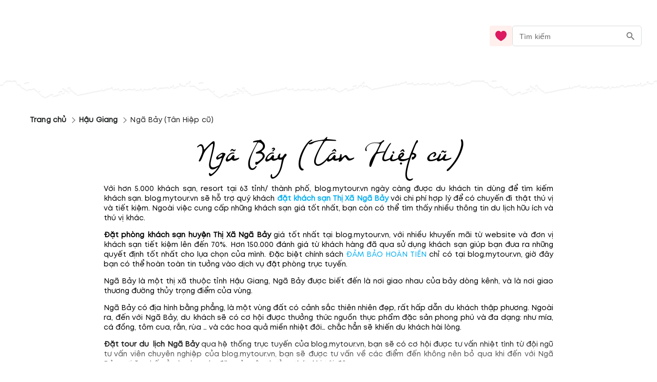

--- FILE ---
content_type: text/html; charset=utf-8
request_url: https://blog.mytour.vn/district/nga-bay-tan-hiep-cu-hau-giang
body_size: 14635
content:
<!DOCTYPE html><html lang="vi"><head><meta name="google-site-verification" content="L2jjl788s-VnV6qeEwRdBKvnXMHDsYGBi8UIHeI01l0"><meta charset="utf-8"><meta name="application-name" content="Mytour blog"><meta name="apple-mobile-web-app-capable" content="yes"><meta name="apple-mobile-web-app-status-bar-style" content="default"><meta name="apple-mobile-web-app-title" content="Top các địa điểm tham quan du lịch Ngã Bảy (Tân Hiệp cũ)"><link rel="alternate" hreflang="vi" href="https://blog.mytour.vn/district/nga-bay-tan-hiep-cu-hau-giang.html"><meta name="format-detection" content="telephone=no"><meta name="mobile-web-app-capable" content="yes"><meta name="msapplication-config" content="/icons/browserconfig.xml"><meta name="msapplication-TileColor" content="#2B5797"><meta name="msapplication-tap-highlight" content="no"><meta name="theme-color" content="#000000"><link rel="apple-touch-icon" href="/icon.png"><link rel="apple-touch-icon" sizes="152x152" href="/icon.png"><link rel="apple-touch-icon" sizes="180x180" href="/icon.png"><link rel="apple-touch-icon" sizes="167x167" href="/icon.png"><link rel="icon" type="image/png" sizes="32x32" href="/icon.png"><link rel="icon" type="image/png" sizes="16x16" href="/icon.png"><link rel="manifest" href="/manifest.json"><link rel="mask-icon" href="/icon.png" color="#5bbad5"><link rel="shortcut icon" href="/favicon.ico"><meta name="viewport" content="minimum-scale=1, initial-scale=1, width=device-width, shrink-to-fit=no, user-scalable=no, viewport-fit=cover"><meta http-equiv="Content-Type" content="text/html; charset=utf-8"><link rel="icon" type="/image/png" sizes="16x16" href="/favicon.ico"><link rel="canonical" href="https://blog.mytour.vn/district/nga-bay-tan-hiep-cu-hau-giang.html"><title>Top các địa điểm tham quan du lịch Ngã Bảy (Tân Hiệp cũ)</title><meta property="og:locale" content="vi_VN"><meta name="description" content="Với hơn 5000 khách sạn resort tại 63 tỉnh/ thành phố blog.mytour.vn ngày càng được du khách tin dùng để tìm kiếm khách sạn Mytour sẽ hỗ trợ quý khách đặt khách sạn Thị Xã Ngã Bảy với chi phí hợp lý để có chuyến đi thật thú vị và tiết kiệm Ngoài việc cung cấp những khách sạn giá tốt nhất"><meta name="keywords" content="khách sạn thị xã ngã bảy, đặt phòng khách sạn thị xã ngã bảy, kinh nghiệm du lịch thị xã ngã bảy"><meta name="csrf-token" content="kh1ez4WH3sozbpbLC7tOumNr81Ut9n2kVwAu1g1S"><meta http-equiv="x-dns-prefetch-control" content="on"><link rel="dns-prefetch" href="https://mytourcdn.com/"><meta property="al:ios:app_name" content="Mytour.vn"><meta property="al:ios:app_store_id" content="1149730203"><meta property="al:android:app_name" content="Mytour.vn"><meta property="al:android:package" content="vn.mytour.apps.android"><meta property="fb:app_id" content="857393964278669"><meta property="fb:pages" content="180719541988518"><meta property="og:image" content="https://storage.googleapis.com/public-tripi/tripi-feed/img/461978NAd/share.jpg"><meta property="og:url" content="https://blog.mytour.vn/district/nga-bay-tan-hiep-cu-hau-giang.html"><meta property="og:type" content="website"><meta property="og:site_name" content="Mytour Blog"><meta property="og:title" content="Top các địa điểm tham quan du lịch Ngã Bảy (Tân Hiệp cũ)"><meta property="og:description" content="Với hơn 5000 khách sạn resort tại 63 tỉnh/ thành phố blog.mytour.vn ngày càng được du khách tin dùng để tìm kiếm khách sạn Mytour sẽ hỗ trợ quý khách đặt khách sạn Thị Xã Ngã Bảy với chi phí hợp lý để có chuyến đi thật thú vị và tiết kiệm Ngoài việc cung cấp những khách sạn giá tốt nhất"><meta name="twitter:card" content="summary_large_image"><meta name="twitter:site" content="@mytourvn"><meta name="twitter:creator" content="@mytourvn"><meta name="twitter:image" content="https://storage.googleapis.com/public-tripi/tripi-feed/img/461978NAd/share.jpg"><meta name="twitter:title" content="Top các địa điểm tham quan du lịch Ngã Bảy (Tân Hiệp cũ)"><meta name="twitter:description" content="Với hơn 5000 khách sạn resort tại 63 tỉnh/ thành phố blog.mytour.vn ngày càng được du khách tin dùng để tìm kiếm khách sạn Mytour sẽ hỗ trợ quý khách đặt khách sạn Thị Xã Ngã Bảy với chi phí hợp lý để có chuyến đi thật thú vị và tiết kiệm Ngoài việc cung cấp những khách sạn giá tốt nhất"><script type="application/ld+json">{"@context":"https://schema.org","@type":"BreadcrumbList","itemListElement":[{"@type":"ListItem","position":1,"name":"Hậu Giang","item":"http://blog.mytour.vn/dia-diem/hau-giang"},{"@type":"ListItem","position":2,"name":"Ngã Bảy (Tân Hiệp cũ)","item":""}]}</script><style>
              @font-face {
                font-family: Blog;
                src: url(https://storage.googleapis.com/public-tripi/tripi-feed/file/461288iIn/font2.woff2);
                font-display: swap;
              }
            </style><script type="application/ld+json">{"@context":"http://schema.org","@type":"BlogPosting","image":"","url":"https://blog-dev.mytour.vn/bai-viet/nga-bay-tan-hiep-cu-hau-giang","headline":"Top các địa điểm tham quan du lịch Ngã Bảy (Tân Hiệp cũ)","alternativeHeadline":"Top các địa điểm tham quan du lịch Ngã Bảy (Tân Hiệp cũ)","dateCreated":"2022-09-23T05:07:36","datePublished":"2022-09-23T05:07:36","dateModified":"2022-09-23T05:07:36","inLanguage":"vi-VN","isFamilyFriendly":"true","copyrightYear":"2022","copyrightHolder":"Mytour.vn","contentLocation":{"@type":"Place","name":"Hậu Giang"},"author":{"@type":"Organization","name":"Mytour.vn","url":"https://mytour.vn"},"publisher":{"@type":"Organization","name":"Mytour.vn","url":"https://mytour.vn","logo":{"@type":"ImageObject","url":"https://storage.googleapis.com/tripi-assets/mytour/icons/icon_logo_mytour_red.svg","width":"120","height":"32"}},"mainEntityOfPage":"True","keywords":["khách sạn thị xã ngã bảy"," đặt phòng khách sạn thị xã ngã bảy"," kinh nghiệm du lịch thị xã ngã bảy"],"genre":["SEO","JSON-LD"],"articleSection":"Top các địa điểm tham quan du lịch Ngã Bảy (Tân Hiệp cũ)","articleBody":"Với hơn 5000 khách sạn resort tại 63 tỉnh/ thành phố blog.mytour.vn ngày càng được du khách tin dùng để tìm kiếm khách sạn Mytour sẽ hỗ trợ quý khách đặt khách sạn Thị Xã Ngã Bảy với chi phí hợp lý để có chuyến đi thật thú vị và tiết kiệm Ngoài việc cung cấp những khách sạn giá tốt nhất"}</script><script type="application/ld+json">{"@context":"http://schema.org","@type":"NewsArticle","mainEntityOfPage":{"@type":"WebPage","@id":"https://mytour.vn/"},"headline":"Top các địa điểm tham quan du lịch Ngã Bảy (Tân Hiệp cũ)","image":[""],"datePublished":"2022-09-23T05:07:36","dateModified":"2022-09-23T05:07:36","author":{"@type":"Organization","name":"Mytour.vn"},"publisher":{"@type":"Organization","name":"Mytour.vn","logo":{"@type":"ImageObject","url":"https://storage.googleapis.com/tripi-assets/mytour/icons/icon_logo_mytour_red.svg"}},"description":"Với hơn 5000 khách sạn resort tại 63 tỉnh/ thành phố blog.mytour.vn ngày càng được du khách tin dùng để tìm kiếm khách sạn Mytour sẽ hỗ trợ quý khách đặt khách sạn Thị Xã Ngã Bảy với chi phí hợp lý để có chuyến đi thật thú vị và tiết kiệm Ngoài việc cung cấp những khách sạn giá tốt nhất"}</script><script type="application/ld+json">{"@context":"https://schema.org/","@type":"CreativeWorkSeries","name":"Ngã Bảy (Tân Hiệp cũ)","description":"<p>Với hơn 5.000 kh&aacute;ch sạn, resort tại 63 tỉnh/ th&agrave;nh phố, Mytour ng&agrave;y c&agrave;ng được du kh&aacute;ch tin d&ugrave;ng để t&igrave;m kiếm kh&aacute;ch sạn. Mytour sẽ hỗ trợ qu&yacute; kh&aacute;ch <strong><a href=\"http://mytour.vn/c68/khach-san-tai-hau-giang.html\">đặt kh&aacute;ch sạn Thị X&atilde; Ng&atilde; Bảy</a> </strong>với chi ph&iacute; hợp l&yacute; để c&oacute; chuyến đi thật th&uacute; vị v&agrave; tiết kiệm. Ngo&agrave;i việc cung cấp những kh&aacute;ch sạn gi&aacute; tốt nhất, bạn c&ograve;n c&oacute; thể t&igrave;m thấy nhiều th&ocirc;ng tin du lịch hữu &iacute;ch v&agrave; th&uacute; vị kh&aacute;c.</p>  <p><strong>Đặt ph&ograve;ng kh&aacute;ch sạn huyện Thị X&atilde; Ng&atilde; Bảy </strong>gi&aacute; tốt nhất tại Mytour.vn, với nhiều khuyến m&atilde;i từ website v&agrave; đơn vị kh&aacute;ch sạn tiết kiệm l&ecirc;n đến 70%. Hơn 150.000 đ&aacute;nh gi&aacute; từ kh&aacute;ch h&agrave;ng đ&atilde; qua sử dụng kh&aacute;ch sạn gi&uacute;p bạn đưa ra những quyết định tốt nhất cho lựa chọn của m&igrave;nh. Đặc biệt ch&iacute;nh s&aacute;ch <a href=\"http://mytour.vn/news/112569-dat-phong-khach-san-truc-tuyen-an-toan-voi-chinh-sach-dam-bao-hoan-tien-tu-mytour.html\">ĐẢM BẢO HO&Agrave;N TIỀN</a> chỉ c&oacute; tại Mytour.vn, giờ đ&acirc;y bạn c&oacute; thể ho&agrave;n to&agrave;n tin tưởng v&agrave;o dịch vụ đặt ph&ograve;ng trực tuyến.</p>  <p>Ng&atilde; Bảy l&agrave; một thị x&atilde; thuộc tỉnh Hậu Giang, Ng&atilde; Bảy được biết đến l&agrave; nơi giao nhau của bảy d&ograve;ng k&ecirc;nh, v&agrave; l&agrave; nơi giao thương đường thủy trọng điểm của v&ugrave;ng.</p>  <p>Ng&atilde; Bảy c&oacute; địa h&igrave;nh bằng phẳng, l&agrave; một v&ugrave;ng đất c&oacute; cảnh sắc thi&ecirc;n nhi&ecirc;n đẹp, rất hấp dẫn du kh&aacute;ch thập phương. Ngo&agrave;i ra, đến với Ng&atilde; Bảy, du kh&aacute;ch sẽ c&oacute; cơ hội được thưởng thức nguồn thực phẩm đặc sản phong ph&uacute; v&agrave; đa dạng: như m&iacute;a, c&aacute; đồng, t&ocirc;m cua, rắn, r&ugrave;a &hellip; v&agrave; c&aacute;c hoa quả miền nhiệt đới&hellip; chắc hẳn sẽ khiến du kh&aacute;ch h&agrave;i l&ograve;ng.</p>  <p><strong>Đặt tour du&nbsp; lịch Ng&atilde; Bảy</strong> qua hệ thống trực tuyến của mytour, bạn sẽ c&oacute; cơ hội được tư vấn nhiệt t&igrave;nh từ đội ngũ tư vấn vi&ecirc;n chuy&ecirc;n nghiệp của mytour, bạn sẽ được tư vấn về c&aacute;c điểm đến kh&ocirc;ng n&ecirc;n bỏ qua khi đến với Ng&atilde; Bảy, nơi ăn chốn ở v&agrave; c&aacute;c m&oacute;n đặc sản n&ecirc;n thưởng thức khi tới đ&acirc;y.</p>  <p>Bạn c&ograve;n chần chừ g&igrave; nữa, nhanh tay <a href=\"http://mytour.vn/tour/\">đặt tour du lịch Thị X&atilde; Ng&atilde; Bảy</a>, v&agrave; đừng qu&ecirc;n đặt ph&ograve;ng <strong><a href=\"http://mytour.vn/d281/khach-san-tai-nga-bay-tan-hiep-cu.html\">kh&aacute;ch sạn Thị X&atilde; Ng&atilde; Bảy</a> </strong>qua hệ thống trực tuyến của mytour để được hưởng nhiều ưu đ&atilde;i hết sức hấp dẫn bạn nh&eacute;!</p>  <p>&nbsp;</p>","aggregateRating":{"@type":"AggregateRating","ratingValue":"4.3","bestRating":"5","ratingCount":540,"worstRating":"0"}}</script><meta name="next-head-count" content="55"><style>
              @font-face {
                font-family: Mt;
                src: url(https://storage.googleapis.com/public-tripi/tripi-feed/file/462870ySH/mt-regular.woff2);
                font-display: swap;
              }
            </style><script async="" src="https://www.googletagmanager.com/gtag/js?id=G-807CX9VC98" type="10fa2e25897bdb95e121d9bb-text/javascript"></script><script type="10fa2e25897bdb95e121d9bb-text/javascript">
                  window.dataLayer = window.dataLayer || [];
                  function gtag(){dataLayer.push(arguments);}
                  gtag('js', new Date());
                
                  gtag('config', 'G-807CX9VC98');
                  </script><script defer="" nomodule="" src="/_next/static/chunks/polyfills-c67a75d1b6f99dc8.js" type="10fa2e25897bdb95e121d9bb-text/javascript"></script><script src="/_next/static/chunks/webpack-326941c21cb52359.js" defer="" type="10fa2e25897bdb95e121d9bb-text/javascript"></script><script src="/_next/static/chunks/framework-31951206f16bddde.js" defer="" type="10fa2e25897bdb95e121d9bb-text/javascript"></script><script src="/_next/static/chunks/main-3a894281a7cfa4f2.js" defer="" type="10fa2e25897bdb95e121d9bb-text/javascript"></script><script src="/_next/static/chunks/pages/_app-f8eb2186322ac515.js" defer="" type="10fa2e25897bdb95e121d9bb-text/javascript"></script><script src="/_next/static/chunks/pages/district/%5Bcode%5D-ff001688ead44ea9.js" defer="" type="10fa2e25897bdb95e121d9bb-text/javascript"></script><script src="/_next/static/_xAl6Xyf2wBMThgZSGb5j/_buildManifest.js" defer="" type="10fa2e25897bdb95e121d9bb-text/javascript"></script><script src="/_next/static/_xAl6Xyf2wBMThgZSGb5j/_ssgManifest.js" defer="" type="10fa2e25897bdb95e121d9bb-text/javascript"></script><style>@charset "UTF-8";body,html{padding:0;margin:0}style{display:none!important}a{color:#00adef}a,a:hover{text-decoration:none}a:hover{color:#0081b0;outline:0}*{box-sizing:border-box;font-size:14px;line-height:1.4;font-family:Mt;-webkit-tap-highlight-color:transparent;font-display:optional}@media screen and (max-width:350px){*{font-size:.8571428571rem}}*{outline:none}h1{padding:0;margin:0}.MyImage_my-image__fYJfL{color:transparent;background-repeat:no-repeat;background-position:50%}a.MyLink_my-link__0MJ54{-webkit-text-decoration:auto;text-decoration:auto;color:inherit;font-size:inherit;cursor:pointer}.MyBreadCrumb_my-bread-crumb__uSdkt{max-width:1180px;background:#fff;box-shadow:-30px 0 0 #fff,30px 0 0 #fff;padding:10px 0 0}.MyBreadCrumb_my-bread-crumb__uSdkt .MyBreadCrumb_link__zUHLM{font-family:Mt}.MyBreadCrumb_my-bread-crumb__uSdkt li{padding:5px 0;color:#1d1f20;font-weight:600;align-items:center;display:flex}.MyBreadCrumb_my-bread-crumb__uSdkt li:hover{font-weight:600;color:#bf0c2b;text-decoration:underline}.MyBreadCrumb_my-bread-crumb__uSdkt li:last-child{font-weight:400;text-decoration:none!important}.MyBreadCrumb_my-bread-crumb__uSdkt li a{font-weight:inherit}.MyBreadCrumb_my-bread-crumb__uSdkt .MyBreadCrumb_separator__duYjt{transform:rotate(45deg);border-top:1px solid #606060;border-right:1px solid #606060;height:8px;width:8px}.BodyGeneral_body-general__i7urX{padding:0 16px 16px}.BodyGeneral_body-general__i7urX .BodyGeneral_title-text__5yG1u{text-align:center;font-family:Blog;font-style:normal;font-weight:400;font-size:50px;margin-top:25px}.BodyGeneral_body-general__i7urX .BodyGeneral_rating__Aiubl{right:0;text-align:right;white-space:nowrap;padding:0 12px;max-width:900px;margin:auto;gap:10px}.BodyGeneral_body-general__i7urX .BodyGeneral_rating__Aiubl .BodyGeneral_score__DxeIf{color:#f36;font-size:17px;font-weight:600}.BodyGeneral_body-general__i7urX .BodyGeneral_rating__Aiubl .BodyGeneral_star__sbnDe{transform:translateY(2px)}.BodyGeneral_description___2SLd{margin-bottom:20px;max-height:90vh;overflow:hidden}@media(min-height:280px){.BodyGeneral_description___2SLd{max-height:70vh}}@media(min-height:400px){.BodyGeneral_description___2SLd{max-height:50vh}}@media(min-height:756px){.BodyGeneral_description___2SLd{max-height:30vh}}.BodyGeneral_read-more__JPGHW{height:180px;width:100%;margin-top:-120px;position:relative}.BodyGeneral_read-more__JPGHW:before{content:"";position:absolute;width:100%;height:200px;background-image:linear-gradient(180deg,hsla(0,0%,100%,0),#fff,#fff)}.BodyGeneral_read-more__JPGHW button{cursor:pointer;outline:0;border:0;background:unset;position:relative;color:#e8952f;top:112px;display:flex;justify-content:center;height:68px;margin:20px auto 0;z-index:1;font-family:Mt;text-transform:capitalize;font-size:1.0714285714rem}.BodyGeneral_read-more__JPGHW button .BodyGeneral_arrow__SafhX{top:34px;display:block;right:0;left:0;margin:auto;position:absolute}.BodyGeneral_read-more__JPGHW button .BodyGeneral_arrow__SafhX span{animation:BodyGeneral_animate-arrow-1__QFx7q 1s ease-in-out infinite;background:url("[data-uri]");width:25px;top:9px;height:15px;opacity:.3;background-size:contain;background-repeat:no-repeat;display:block;right:0;left:0;margin:auto;position:absolute}.BodyGeneral_read-more__JPGHW button .BodyGeneral_arrow__SafhX span:before{top:-5px;opacity:1;animation:BodyGeneral_animate-arrow-3__B5JvR 1s ease-in-out .2s infinite}.BodyGeneral_read-more__JPGHW button .BodyGeneral_arrow__SafhX span:after,.BodyGeneral_read-more__JPGHW button .BodyGeneral_arrow__SafhX span:before{content:"";background:url([data-uri]);display:block;width:25px;right:0;left:0;margin:auto;position:absolute;height:15px;background-size:contain;background-repeat:no-repeat}.BodyGeneral_read-more__JPGHW button .BodyGeneral_arrow__SafhX span:after{top:2px;opacity:.5;animation:BodyGeneral_animate-arrow-2__cMbHM 1s ease-in-out .1s infinite}.MobileHeader_header__OznUm{position:relative;background:#fff}.MobileHeader_header__OznUm .MobileHeader_logo___hM8H{text-align:center;height:56px;display:flex;justify-content:center;align-items:center}.MobileHeader_header__OznUm .MobileHeader_top-banner-blog__I__ym{bottom:0;background-image:url(/_next/static/media/blog-header-bar_mobile.dae66582.webp);background-repeat:no-repeat;background-position:bottom;background-size:100% auto}.MobileHeader_header__OznUm .MobileHeader_heart__U3GbG{transition:.25s;color:#dc1961;margin:8px}.MobileHeader_header__OznUm .MobileHeader_heart__U3GbG *{fill:currentColor;stroke:currentColor}@media screen and (min-width:400px){.MobileHeader_header__OznUm .MobileHeader_top-banner-blog__I__ym{background-image:url(/_next/static/media/blog-header-bar.a84ff5ca.webp)}}.MobileLayoutIsr_mobile-layout-isr__EPYPZ{min-height:100vh;justify-content:space-between;padding-bottom:1px!important}.MobileLayoutIsr_mobile-layout-isr__EPYPZ .MobileLayoutIsr_content__e6Vww{min-height:calc(100vh - 350px);flex:1 1;max-width:1180px;margin:0 auto;width:100%}.MobileLayoutIsr_mobile-layout-isr__EPYPZ.MobileLayoutIsr_isr__lZWh1 .MobileLayoutIsr_desktop-only__7hEpd{display:contents!important}.MobileLayoutIsr_mobile-layout-isr__EPYPZ.MobileLayoutIsr_isr__lZWh1 .MobileLayoutIsr_mobile-only__NQnSg{display:none!important}@media screen and (max-width:800px){.MobileLayoutIsr_mobile-layout-isr__EPYPZ.MobileLayoutIsr_isr__lZWh1 .MobileLayoutIsr_desktop-only__7hEpd{display:none!important}.MobileLayoutIsr_mobile-layout-isr__EPYPZ.MobileLayoutIsr_isr__lZWh1 .MobileLayoutIsr_mobile-only__NQnSg{display:block!important}}</style><script src="/cdn-cgi/scripts/7d0fa10a/cloudflare-static/rocket-loader.min.js" data-cf-settings="10fa2e25897bdb95e121d9bb-|49"></script><link rel="stylesheet" href="/_next/static/css/2d220b6493559381.css" data-n-g="" media="print" onload="this.media='all'"><noscript><link rel="stylesheet" href="/_next/static/css/2d220b6493559381.css"></noscript><noscript data-n-css=""></noscript></head><body><noscript><iframe src="https://gtm.tripi.vn/ns.html?id=GTM-5XW6PZ2" height="0" width="0" style="display:none;visibility:hidden"></iframe></noscript><div id="__next"><span></span> <!-- --><div style="display:flex;flex-direction:column;padding:0;margin:0;font-weight:initial" class="MobileLayoutIsr_mobile-layout-isr__EPYPZ MobileLayoutIsr_isr__lZWh1 ssr-desktop"><span style="display:none" class="MobileLayoutIsr_desktop-only__7hEpd"><div class="lazyload-wrapper "><div class="lazyload-placeholder"></div></div></span><span class="MobileLayoutIsr_mobile-only__NQnSg"><div class="MobileHeader_header__OznUm undefined"><div style="height:56px"><span class="mobile-top-header" style="transition:0.3s"><a class="MyLink_my-link__0MJ54 MobileHeader_logo___hM8H" href="/" title="Mytour blog"><span style="display:none">Mytour blog</span><span style="box-sizing:border-box;display:inline-block;overflow:hidden;width:initial;height:initial;background:none;opacity:1;border:0;margin:0;padding:0;position:relative;max-width:100%"><span style="box-sizing:border-box;display:block;width:initial;height:initial;background:none;opacity:1;border:0;margin:0;padding:0;max-width:100%"><img style="display:block;max-width:100%;width:initial;height:initial;background:none;opacity:1;border:0;margin:0;padding:0" alt="" aria-hidden="true" src="data:image/svg+xml,%3csvg%20xmlns=%27http://www.w3.org/2000/svg%27%20version=%271.1%27%20width=%27120%27%20height=%2756%27/%3e"></span><img alt="img_logo" title="" src="[data-uri]" decoding="async" data-nimg="intrinsic" class="MyImage_my-image__fYJfL" style="max-height:100%;position:absolute;top:0;left:0;bottom:0;right:0;box-sizing:border-box;padding:0;border:none;margin:auto;display:block;width:0;height:0;min-width:100%;max-width:100%;min-height:100%;object-fit:contain"><noscript><img alt="img_logo" title="" srcSet="https://gcs.tripi.vn/public-tripi/tripi-feed/img/478809Xan/icon---copy.png 1x, https://gcs.tripi.vn/public-tripi/tripi-feed/img/478809Xan/icon---copy.png 2x" src="https://gcs.tripi.vn/public-tripi/tripi-feed/img/478809Xan/icon---copy.png" decoding="async" data-nimg="intrinsic" style="max-height:100%;position:absolute;top:0;left:0;bottom:0;right:0;box-sizing:border-box;padding:0;border:none;margin:auto;display:block;width:0;height:0;min-width:100%;max-width:100%;min-height:100%;object-fit:contain" class="MyImage_my-image__fYJfL" loading="lazy"/></noscript></span></a><div style="display:flex;flex-direction:row;justify-content:center;align-items:center;padding:0;margin:0;font-weight:initial;position:absolute;right:0;top:4px"><a class="MyLink_my-link__0MJ54" href="/yeu-thich"><svg width="24" height="24" fill="none" xmlns="http://www.w3.org/2000/svg" class="MobileHeader_heart__U3GbG"><path d="M11.391 5.042a.75.75 0 001.218 0c.994-1.383 2.554-2.292 4.257-2.292 2.921 0 5.384 2.592 5.384 5.954 0 3.842-2.533 6.974-5.229 9.207a26.717 26.717 0 01-5.02 3.258l-.134-.068a27.032 27.032 0 01-4.887-3.21c-2.698-2.241-5.23-5.373-5.23-9.187 0-3.362 2.463-5.954 5.384-5.954 1.703 0 3.263.909 4.257 2.292z" stroke="#8C9497" stroke-width="1.5" stroke-linecap="round" stroke-linejoin="round"></path></svg></a><style data-emotion-css="klfyup">.css-klfyup{text-align:center;-webkit-flex:0 0 auto;-ms-flex:0 0 auto;flex:0 0 auto;font-size:1.5rem;padding:8px;border-radius:50%;overflow:visible;color:rgba(0,0,0,0.54);-webkit-transition:background-color 150ms cubic-bezier(0.4,0,0.2,1) 0ms;transition:background-color 150ms cubic-bezier(0.4,0,0.2,1) 0ms;padding:10px;}.css-klfyup:hover{background-color:rgba(0,0,0,0.04);}@media (hover:none){.css-klfyup:hover{background-color:transparent;}}.css-klfyup.Mui-disabled{background-color:transparent;color:rgba(0,0,0,0.26);}</style><style data-emotion-css="12j9uqf">.css-12j9uqf{display:-webkit-inline-box;display:-webkit-inline-flex;display:-ms-inline-flexbox;display:inline-flex;-webkit-align-items:center;-webkit-box-align:center;-ms-flex-align:center;align-items:center;-webkit-box-pack:center;-webkit-justify-content:center;-ms-flex-pack:center;justify-content:center;position:relative;box-sizing:border-box;-webkit-tap-highlight-color:transparent;background-color:transparent;outline:0;border:0;margin:0;border-radius:0;padding:0;cursor:pointer;-webkit-user-select:none;-moz-user-select:none;-ms-user-select:none;user-select:none;vertical-align:middle;-moz-appearance:none;-webkit-appearance:none;-webkit-text-decoration:none;text-decoration:none;color:inherit;text-align:center;-webkit-flex:0 0 auto;-ms-flex:0 0 auto;flex:0 0 auto;font-size:1.5rem;padding:8px;border-radius:50%;overflow:visible;color:rgba(0,0,0,0.54);-webkit-transition:background-color 150ms cubic-bezier(0.4,0,0.2,1) 0ms;transition:background-color 150ms cubic-bezier(0.4,0,0.2,1) 0ms;padding:10px;}.css-12j9uqf::-moz-focus-inner{border-style:none;}.css-12j9uqf.Mui-disabled{pointer-events:none;cursor:default;}@media print{.css-12j9uqf{color-adjust:exact;}}.css-12j9uqf:hover{background-color:rgba(0,0,0,0.04);}@media (hover:none){.css-12j9uqf:hover{background-color:transparent;}}.css-12j9uqf.Mui-disabled{background-color:transparent;color:rgba(0,0,0,0.26);}</style><button class="MuiButtonBase-root MuiIconButton-root MuiIconButton-sizeMedium css-12j9uqf" tabindex="0" type="submit" aria-label="search"><style data-emotion-css="6flbmm">.css-6flbmm{-webkit-user-select:none;-moz-user-select:none;-ms-user-select:none;user-select:none;width:1em;height:1em;display:inline-block;fill:currentColor;-webkit-flex-shrink:0;-ms-flex-negative:0;flex-shrink:0;-webkit-transition:fill 200ms cubic-bezier(0.4,0,0.2,1) 0ms;transition:fill 200ms cubic-bezier(0.4,0,0.2,1) 0ms;font-size:2.1875rem;}</style><svg class="MuiSvgIcon-root MuiSvgIcon-fontSizeLarge css-6flbmm" focusable="false" viewBox="0 0 24 24" aria-hidden="true" data-testid="SearchOutlinedIcon"><path d="M15.5 14h-.79l-.28-.27C15.41 12.59 16 11.11 16 9.5 16 5.91 13.09 3 9.5 3S3 5.91 3 9.5 5.91 16 9.5 16c1.61 0 3.09-.59 4.23-1.57l.27.28v.79l5 4.99L20.49 19l-4.99-5zm-6 0C7.01 14 5 11.99 5 9.5S7.01 5 9.5 5 14 7.01 14 9.5 11.99 14 9.5 14z"></path></svg></button></div></span></div><div style="height:40px;margin-top:-15px" class="MobileHeader_top-banner-blog__I__ym"></div></div></span><div class="MobileLayoutIsr_content__e6Vww"><div class="BodyGeneral_body-general__i7urX" style="padding:8px"><div class="MyBreadCrumb_my-bread-crumb__uSdkt"><style data-emotion-css="18m8r0v">.css-18m8r0v{margin:0;font-family:"Roboto","Helvetica","Arial",sans-serif;font-weight:400;font-size:1rem;line-height:1.5;-webkit-letter-spacing:0.00938em;-moz-letter-spacing:0.00938em;-ms-letter-spacing:0.00938em;letter-spacing:0.00938em;color:rgba(0,0,0,0.6);}</style><nav class="MuiTypography-root MuiTypography-body1 MuiBreadcrumbs-root css-18m8r0v" aria-label="breadcrumb"><style data-emotion-css="nhb8h9">.css-nhb8h9{display:-webkit-box;display:-webkit-flex;display:-ms-flexbox;display:flex;-webkit-flex-wrap:wrap;-ms-flex-wrap:wrap;flex-wrap:wrap;-webkit-align-items:center;-webkit-box-align:center;-ms-flex-align:center;align-items:center;padding:0;margin:0;list-style:none;}</style><ol class="MuiBreadcrumbs-ol css-nhb8h9"><li class="MuiBreadcrumbs-li"><a class="MyLink_my-link__0MJ54 MyBreadCrumb_link__zUHLM" href="/">Trang chủ</a></li><style data-emotion-css="3mf706">.css-3mf706{display:-webkit-box;display:-webkit-flex;display:-ms-flexbox;display:flex;-webkit-user-select:none;-moz-user-select:none;-ms-user-select:none;user-select:none;margin-left:8px;margin-right:8px;}</style><li aria-hidden="true" class="MuiBreadcrumbs-separator css-3mf706"><div class="MyBreadCrumb_separator__duYjt"></div></li><li class="MuiBreadcrumbs-li"><a class="MyLink_my-link__0MJ54 MyBreadCrumb_link__zUHLM" href="http://blog.mytour.vn/dia-diem/hau-giang.html">Hậu Giang</a></li><li aria-hidden="true" class="MuiBreadcrumbs-separator css-3mf706"><div class="MyBreadCrumb_separator__duYjt"></div></li><li class="MuiBreadcrumbs-li"><style data-emotion-css="nbfzex">.css-nbfzex{margin:0;font-family:"Roboto","Helvetica","Arial",sans-serif;font-weight:400;font-size:1rem;line-height:1.5;-webkit-letter-spacing:0.00938em;-moz-letter-spacing:0.00938em;-ms-letter-spacing:0.00938em;letter-spacing:0.00938em;color:rgba(0,0,0,0.87);}</style><span class="MuiTypography-root MuiTypography-body1 MyBreadCrumb_link__zUHLM css-nbfzex">Ngã Bảy (Tân Hiệp cũ)</span></li></ol></nav></div><h1 class="BodyGeneral_title-text__5yG1u">Ngã Bảy (Tân Hiệp cũ)<!-- --></h1><div style="max-width:900px;margin:auto;line-height:24px;margin-bottom:30px;text-align:justify;padding:0px 12px" class="BodyGeneral_description___2SLd"><p>Với hơn 5.000 khách sạn, resort tại 63 tỉnh/ thành phố, blog.mytour.vn ngày càng được du khách tin dùng để tìm kiếm khách sạn. blog.mytour.vn sẽ hỗ trợ quý khách <strong><a href="http://mytour.vn/c68/khach-san-tai-hau-giang.html">đặt khách sạn Thị Xã Ngã Bảy</a> </strong>với chi phí hợp lý để có chuyến đi thật thú vị và tiết kiệm. Ngoài việc cung cấp những khách sạn giá tốt nhất, bạn còn có thể tìm thấy nhiều thông tin du lịch hữu ích và thú vị khác.</p>  <p><strong>Đặt phòng khách sạn huyện Thị Xã Ngã Bảy </strong>giá tốt nhất tại blog.mytour.vn, với nhiều khuyến mãi từ website và đơn vị khách sạn tiết kiệm lên đến 70%. Hơn 150.000 đánh giá từ khách hàng đã qua sử dụng khách sạn giúp bạn đưa ra những quyết định tốt nhất cho lựa chọn của mình. Đặc biệt chính sách <a href="http://mytour.vn/news/112569-dat-phong-khach-san-truc-tuyen-an-toan-voi-chinh-sach-dam-bao-hoan-tien-tu-mytour.html">ĐẢM BẢO HOÀN TIỀN</a> chỉ có tại blog.mytour.vn, giờ đây bạn có thể hoàn toàn tin tưởng vào dịch vụ đặt phòng trực tuyến.</p>  <p>Ngã Bảy là một thị xã thuộc tỉnh Hậu Giang, Ngã Bảy được biết đến là nơi giao nhau của bảy dòng kênh, và là nơi giao thương đường thủy trọng điểm của vùng.</p>  <p>Ngã Bảy có địa hình bằng phẳng, là một vùng đất có cảnh sắc thiên nhiên đẹp, rất hấp dẫn du khách thập phương. Ngoài ra, đến với Ngã Bảy, du khách sẽ có cơ hội được thưởng thức nguồn thực phẩm đặc sản phong phú và đa dạng: như mía, cá đồng, tôm cua, rắn, rùa … và các hoa quả miền nhiệt đới… chắc hẳn sẽ khiến du khách hài lòng.</p>  <p><strong>Đặt tour du&nbsp; lịch Ngã Bảy</strong> qua hệ thống trực tuyến của blog.mytour.vn, bạn sẽ có cơ hội được tư vấn nhiệt tình từ đội ngũ tư vấn viên chuyên nghiệp của blog.mytour.vn, bạn sẽ được tư vấn về các điểm đến không nên bỏ qua khi đến với Ngã Bảy, nơi ăn chốn ở và các món đặc sản nên thưởng thức khi tới đây.</p>  <p>Bạn còn chần chừ gì nữa, nhanh tay <a href="http://mytour.vn/tour/">đặt tour du lịch Thị Xã Ngã Bảy</a>, và đừng quên đặt phòng <strong><a href="http://mytour.vn/d281/khach-san-tai-nga-bay-tan-hiep-cu.html">khách sạn Thị Xã Ngã Bảy</a> </strong>qua hệ thống trực tuyến của blog.mytour.vn để được hưởng nhiều ưu đãi hết sức hấp dẫn bạn nhé!</p>  <p>&nbsp;</p></div><div class="BodyGeneral_rating__Aiubl">Đánh giá : <!-- --><span class="BodyGeneral_score__DxeIf">4.3</span> /<!-- -->540<!-- --> <!-- --><svg width="14" height="14" fill="#ffbc39" class="BodyGeneral_star__sbnDe" stroke="#ffbc39"><path d="M12.464 5.684a1.055 1.055 0 00-.849-.719L9.078 4.6 7.94 2.31a1.05 1.05 0 00-1.88 0L4.925 4.598l-2.536.367a1.057 1.057 0 00-.87 1.292c.047.191.148.365.29.502L3.64 8.534l-.433 2.51a1.05 1.05 0 001.521 1.107L7 10.963l2.273 1.19a1.05 1.05 0 001.522-1.108l-.435-2.51 1.832-1.776a1.05 1.05 0 00.271-1.075z" fill="#FFBC39"></path></svg><svg width="14" height="14" fill="#ffbc39" class="BodyGeneral_star__sbnDe" stroke="#ffbc39"><path d="M12.464 5.684a1.055 1.055 0 00-.849-.719L9.078 4.6 7.94 2.31a1.05 1.05 0 00-1.88 0L4.925 4.598l-2.536.367a1.057 1.057 0 00-.87 1.292c.047.191.148.365.29.502L3.64 8.534l-.433 2.51a1.05 1.05 0 001.521 1.107L7 10.963l2.273 1.19a1.05 1.05 0 001.522-1.108l-.435-2.51 1.832-1.776a1.05 1.05 0 00.271-1.075z" fill="#FFBC39"></path></svg><svg width="14" height="14" fill="#ffbc39" class="BodyGeneral_star__sbnDe" stroke="#ffbc39"><path d="M12.464 5.684a1.055 1.055 0 00-.849-.719L9.078 4.6 7.94 2.31a1.05 1.05 0 00-1.88 0L4.925 4.598l-2.536.367a1.057 1.057 0 00-.87 1.292c.047.191.148.365.29.502L3.64 8.534l-.433 2.51a1.05 1.05 0 001.521 1.107L7 10.963l2.273 1.19a1.05 1.05 0 001.522-1.108l-.435-2.51 1.832-1.776a1.05 1.05 0 00.271-1.075z" fill="#FFBC39"></path></svg><svg width="14" height="14" fill="#ffbc39" class="BodyGeneral_star__sbnDe" stroke="#ffbc39"><path d="M12.464 5.684a1.055 1.055 0 00-.849-.719L9.078 4.6 7.94 2.31a1.05 1.05 0 00-1.88 0L4.925 4.598l-2.536.367a1.057 1.057 0 00-.87 1.292c.047.191.148.365.29.502L3.64 8.534l-.433 2.51a1.05 1.05 0 001.521 1.107L7 10.963l2.273 1.19a1.05 1.05 0 001.522-1.108l-.435-2.51 1.832-1.776a1.05 1.05 0 00.271-1.075z" fill="#FFBC39"></path></svg></div><div class="BodyGeneral_read-more__JPGHW"><button>Đọc tiếp<!-- --><span class="BodyGeneral_arrow__SafhX"><span></span></span></button></div><div style="display:flex;flex-direction:row;justify-content:center;align-items:center;padding:0;margin:0;font-weight:initial;margin-top:20px;font-size:16px;font-style:italic" class="BodyGeneral_no-data__1wpoW">Chúng tôi đang bổ sung thêm bài viết liên quan đến Ngã Bảy (Tân Hiệp cũ)</div></div></div><span style="display:none" class="MobileLayoutIsr_desktop-only__7hEpd"><div class="lazyload-wrapper "><div class="lazyload-placeholder"></div></div></span><span class="MobileLayoutIsr_mobile-only__NQnSg"><div class="lazyload-wrapper "><div class="lazyload-placeholder"></div></div></span></div></div><script id="__NEXT_DATA__" type="application/json">{"props":{"pageProps":{"isMobile":false,"detailPage":{"id":268,"name":"Ngã Bảy (Tân Hiệp cũ)","code":"nga-bay-tan-hiep-cu-hau-giang","image":null,"description":"\u003cp\u003eVới hơn 5.000 kh\u0026aacute;ch sạn, resort tại 63 tỉnh/ th\u0026agrave;nh phố, Mytour ng\u0026agrave;y c\u0026agrave;ng được du kh\u0026aacute;ch tin d\u0026ugrave;ng để t\u0026igrave;m kiếm kh\u0026aacute;ch sạn. Mytour sẽ hỗ trợ qu\u0026yacute; kh\u0026aacute;ch \u003cstrong\u003e\u003ca href=\"http://mytour.vn/c68/khach-san-tai-hau-giang.html\"\u003eđặt kh\u0026aacute;ch sạn Thị X\u0026atilde; Ng\u0026atilde; Bảy\u003c/a\u003e \u003c/strong\u003evới chi ph\u0026iacute; hợp l\u0026yacute; để c\u0026oacute; chuyến đi thật th\u0026uacute; vị v\u0026agrave; tiết kiệm. Ngo\u0026agrave;i việc cung cấp những kh\u0026aacute;ch sạn gi\u0026aacute; tốt nhất, bạn c\u0026ograve;n c\u0026oacute; thể t\u0026igrave;m thấy nhiều th\u0026ocirc;ng tin du lịch hữu \u0026iacute;ch v\u0026agrave; th\u0026uacute; vị kh\u0026aacute;c.\u003c/p\u003e  \u003cp\u003e\u003cstrong\u003eĐặt ph\u0026ograve;ng kh\u0026aacute;ch sạn huyện Thị X\u0026atilde; Ng\u0026atilde; Bảy \u003c/strong\u003egi\u0026aacute; tốt nhất tại Mytour.vn, với nhiều khuyến m\u0026atilde;i từ website v\u0026agrave; đơn vị kh\u0026aacute;ch sạn tiết kiệm l\u0026ecirc;n đến 70%. Hơn 150.000 đ\u0026aacute;nh gi\u0026aacute; từ kh\u0026aacute;ch h\u0026agrave;ng đ\u0026atilde; qua sử dụng kh\u0026aacute;ch sạn gi\u0026uacute;p bạn đưa ra những quyết định tốt nhất cho lựa chọn của m\u0026igrave;nh. Đặc biệt ch\u0026iacute;nh s\u0026aacute;ch \u003ca href=\"http://mytour.vn/news/112569-dat-phong-khach-san-truc-tuyen-an-toan-voi-chinh-sach-dam-bao-hoan-tien-tu-mytour.html\"\u003eĐẢM BẢO HO\u0026Agrave;N TIỀN\u003c/a\u003e chỉ c\u0026oacute; tại Mytour.vn, giờ đ\u0026acirc;y bạn c\u0026oacute; thể ho\u0026agrave;n to\u0026agrave;n tin tưởng v\u0026agrave;o dịch vụ đặt ph\u0026ograve;ng trực tuyến.\u003c/p\u003e  \u003cp\u003eNg\u0026atilde; Bảy l\u0026agrave; một thị x\u0026atilde; thuộc tỉnh Hậu Giang, Ng\u0026atilde; Bảy được biết đến l\u0026agrave; nơi giao nhau của bảy d\u0026ograve;ng k\u0026ecirc;nh, v\u0026agrave; l\u0026agrave; nơi giao thương đường thủy trọng điểm của v\u0026ugrave;ng.\u003c/p\u003e  \u003cp\u003eNg\u0026atilde; Bảy c\u0026oacute; địa h\u0026igrave;nh bằng phẳng, l\u0026agrave; một v\u0026ugrave;ng đất c\u0026oacute; cảnh sắc thi\u0026ecirc;n nhi\u0026ecirc;n đẹp, rất hấp dẫn du kh\u0026aacute;ch thập phương. Ngo\u0026agrave;i ra, đến với Ng\u0026atilde; Bảy, du kh\u0026aacute;ch sẽ c\u0026oacute; cơ hội được thưởng thức nguồn thực phẩm đặc sản phong ph\u0026uacute; v\u0026agrave; đa dạng: như m\u0026iacute;a, c\u0026aacute; đồng, t\u0026ocirc;m cua, rắn, r\u0026ugrave;a \u0026hellip; v\u0026agrave; c\u0026aacute;c hoa quả miền nhiệt đới\u0026hellip; chắc hẳn sẽ khiến du kh\u0026aacute;ch h\u0026agrave;i l\u0026ograve;ng.\u003c/p\u003e  \u003cp\u003e\u003cstrong\u003eĐặt tour du\u0026nbsp; lịch Ng\u0026atilde; Bảy\u003c/strong\u003e qua hệ thống trực tuyến của mytour, bạn sẽ c\u0026oacute; cơ hội được tư vấn nhiệt t\u0026igrave;nh từ đội ngũ tư vấn vi\u0026ecirc;n chuy\u0026ecirc;n nghiệp của mytour, bạn sẽ được tư vấn về c\u0026aacute;c điểm đến kh\u0026ocirc;ng n\u0026ecirc;n bỏ qua khi đến với Ng\u0026atilde; Bảy, nơi ăn chốn ở v\u0026agrave; c\u0026aacute;c m\u0026oacute;n đặc sản n\u0026ecirc;n thưởng thức khi tới đ\u0026acirc;y.\u003c/p\u003e  \u003cp\u003eBạn c\u0026ograve;n chần chừ g\u0026igrave; nữa, nhanh tay \u003ca href=\"http://mytour.vn/tour/\"\u003eđặt tour du lịch Thị X\u0026atilde; Ng\u0026atilde; Bảy\u003c/a\u003e, v\u0026agrave; đừng qu\u0026ecirc;n đặt ph\u0026ograve;ng \u003cstrong\u003e\u003ca href=\"http://mytour.vn/d281/khach-san-tai-nga-bay-tan-hiep-cu.html\"\u003ekh\u0026aacute;ch sạn Thị X\u0026atilde; Ng\u0026atilde; Bảy\u003c/a\u003e \u003c/strong\u003equa hệ thống trực tuyến của mytour để được hưởng nhiều ưu đ\u0026atilde;i hết sức hấp dẫn bạn nh\u0026eacute;!\u003c/p\u003e  \u003cp\u003e\u0026nbsp;\u003c/p\u003e","canonical":null,"keywords":"khách sạn thị xã ngã bảy, đặt phòng khách sạn thị xã ngã bảy, kinh nghiệm du lịch thị xã ngã bảy","seoTitle":null,"seoDescription":null,"robotTag":null,"aliasCode":null,"isDeleted":false,"createdTime":"23-09-2022 17:07:36","updatedTime":"23-09-2022 17:07:36","province":{"id":62,"name":"Hậu Giang","code":"hau-giang","image":null,"thumb":null,"priority":0,"blogCount":null,"aliasCode":"tp51","airportCode":null,"airportName":null}},"data":{"items":[],"total":0,"page":0},"page":0,"seoInfo":{"id":268,"name":"Ngã Bảy (Tân Hiệp cũ)","code":"nga-bay-tan-hiep-cu-hau-giang","image":"","description":"\u003cp\u003eVới hơn 5.000 kh\u0026aacute;ch sạn, resort tại 63 tỉnh/ th\u0026agrave;nh phố, Mytour ng\u0026agrave;y c\u0026agrave;ng được du kh\u0026aacute;ch tin d\u0026ugrave;ng để t\u0026igrave;m kiếm kh\u0026aacute;ch sạn. Mytour sẽ hỗ trợ qu\u0026yacute; kh\u0026aacute;ch \u003cstrong\u003e\u003ca href=\"http://mytour.vn/c68/khach-san-tai-hau-giang.html\"\u003eđặt kh\u0026aacute;ch sạn Thị X\u0026atilde; Ng\u0026atilde; Bảy\u003c/a\u003e \u003c/strong\u003evới chi ph\u0026iacute; hợp l\u0026yacute; để c\u0026oacute; chuyến đi thật th\u0026uacute; vị v\u0026agrave; tiết kiệm. Ngo\u0026agrave;i việc cung cấp những kh\u0026aacute;ch sạn gi\u0026aacute; tốt nhất, bạn c\u0026ograve;n c\u0026oacute; thể t\u0026igrave;m thấy nhiều th\u0026ocirc;ng tin du lịch hữu \u0026iacute;ch v\u0026agrave; th\u0026uacute; vị kh\u0026aacute;c.\u003c/p\u003e  \u003cp\u003e\u003cstrong\u003eĐặt ph\u0026ograve;ng kh\u0026aacute;ch sạn huyện Thị X\u0026atilde; Ng\u0026atilde; Bảy \u003c/strong\u003egi\u0026aacute; tốt nhất tại Mytour.vn, với nhiều khuyến m\u0026atilde;i từ website v\u0026agrave; đơn vị kh\u0026aacute;ch sạn tiết kiệm l\u0026ecirc;n đến 70%. Hơn 150.000 đ\u0026aacute;nh gi\u0026aacute; từ kh\u0026aacute;ch h\u0026agrave;ng đ\u0026atilde; qua sử dụng kh\u0026aacute;ch sạn gi\u0026uacute;p bạn đưa ra những quyết định tốt nhất cho lựa chọn của m\u0026igrave;nh. Đặc biệt ch\u0026iacute;nh s\u0026aacute;ch \u003ca href=\"http://mytour.vn/news/112569-dat-phong-khach-san-truc-tuyen-an-toan-voi-chinh-sach-dam-bao-hoan-tien-tu-mytour.html\"\u003eĐẢM BẢO HO\u0026Agrave;N TIỀN\u003c/a\u003e chỉ c\u0026oacute; tại Mytour.vn, giờ đ\u0026acirc;y bạn c\u0026oacute; thể ho\u0026agrave;n to\u0026agrave;n tin tưởng v\u0026agrave;o dịch vụ đặt ph\u0026ograve;ng trực tuyến.\u003c/p\u003e  \u003cp\u003eNg\u0026atilde; Bảy l\u0026agrave; một thị x\u0026atilde; thuộc tỉnh Hậu Giang, Ng\u0026atilde; Bảy được biết đến l\u0026agrave; nơi giao nhau của bảy d\u0026ograve;ng k\u0026ecirc;nh, v\u0026agrave; l\u0026agrave; nơi giao thương đường thủy trọng điểm của v\u0026ugrave;ng.\u003c/p\u003e  \u003cp\u003eNg\u0026atilde; Bảy c\u0026oacute; địa h\u0026igrave;nh bằng phẳng, l\u0026agrave; một v\u0026ugrave;ng đất c\u0026oacute; cảnh sắc thi\u0026ecirc;n nhi\u0026ecirc;n đẹp, rất hấp dẫn du kh\u0026aacute;ch thập phương. Ngo\u0026agrave;i ra, đến với Ng\u0026atilde; Bảy, du kh\u0026aacute;ch sẽ c\u0026oacute; cơ hội được thưởng thức nguồn thực phẩm đặc sản phong ph\u0026uacute; v\u0026agrave; đa dạng: như m\u0026iacute;a, c\u0026aacute; đồng, t\u0026ocirc;m cua, rắn, r\u0026ugrave;a \u0026hellip; v\u0026agrave; c\u0026aacute;c hoa quả miền nhiệt đới\u0026hellip; chắc hẳn sẽ khiến du kh\u0026aacute;ch h\u0026agrave;i l\u0026ograve;ng.\u003c/p\u003e  \u003cp\u003e\u003cstrong\u003eĐặt tour du\u0026nbsp; lịch Ng\u0026atilde; Bảy\u003c/strong\u003e qua hệ thống trực tuyến của mytour, bạn sẽ c\u0026oacute; cơ hội được tư vấn nhiệt t\u0026igrave;nh từ đội ngũ tư vấn vi\u0026ecirc;n chuy\u0026ecirc;n nghiệp của mytour, bạn sẽ được tư vấn về c\u0026aacute;c điểm đến kh\u0026ocirc;ng n\u0026ecirc;n bỏ qua khi đến với Ng\u0026atilde; Bảy, nơi ăn chốn ở v\u0026agrave; c\u0026aacute;c m\u0026oacute;n đặc sản n\u0026ecirc;n thưởng thức khi tới đ\u0026acirc;y.\u003c/p\u003e  \u003cp\u003eBạn c\u0026ograve;n chần chừ g\u0026igrave; nữa, nhanh tay \u003ca href=\"http://mytour.vn/tour/\"\u003eđặt tour du lịch Thị X\u0026atilde; Ng\u0026atilde; Bảy\u003c/a\u003e, v\u0026agrave; đừng qu\u0026ecirc;n đặt ph\u0026ograve;ng \u003cstrong\u003e\u003ca href=\"http://mytour.vn/d281/khach-san-tai-nga-bay-tan-hiep-cu.html\"\u003ekh\u0026aacute;ch sạn Thị X\u0026atilde; Ng\u0026atilde; Bảy\u003c/a\u003e \u003c/strong\u003equa hệ thống trực tuyến của mytour để được hưởng nhiều ưu đ\u0026atilde;i hết sức hấp dẫn bạn nh\u0026eacute;!\u003c/p\u003e  \u003cp\u003e\u0026nbsp;\u003c/p\u003e","canonical":"https://blog.mytour.vn/district/nga-bay-tan-hiep-cu-hau-giang.html","keywords":"khách sạn thị xã ngã bảy, đặt phòng khách sạn thị xã ngã bảy, kinh nghiệm du lịch thị xã ngã bảy","seoTitle":"Top các địa điểm tham quan du lịch Ngã Bảy (Tân Hiệp cũ)","seoDescription":"Với hơn 5000 khách sạn resort tại 63 tỉnh/ thành phố blog.mytour.vn ngày càng được du khách tin dùng để tìm kiếm khách sạn Mytour sẽ hỗ trợ quý khách đặt khách sạn Thị Xã Ngã Bảy với chi phí hợp lý để có chuyến đi thật thú vị và tiết kiệm Ngoài việc cung cấp những khách sạn giá tốt nhất","robotTag":null,"aliasCode":null,"isDeleted":false,"createdTime":"23-09-2022 17:07:36","updatedTime":"23-09-2022 17:07:36","province":{"id":62,"name":"Hậu Giang","code":"hau-giang","image":null,"thumb":null,"priority":0,"blogCount":null,"aliasCode":"tp51","airportCode":null,"airportName":null},"ratingContent":{"name":"Ngã Bảy (Tân Hiệp cũ)","description":"\u003cp\u003eVới hơn 5.000 kh\u0026aacute;ch sạn, resort tại 63 tỉnh/ th\u0026agrave;nh phố, Mytour ng\u0026agrave;y c\u0026agrave;ng được du kh\u0026aacute;ch tin d\u0026ugrave;ng để t\u0026igrave;m kiếm kh\u0026aacute;ch sạn. Mytour sẽ hỗ trợ qu\u0026yacute; kh\u0026aacute;ch \u003cstrong\u003e\u003ca href=\"http://mytour.vn/c68/khach-san-tai-hau-giang.html\"\u003eđặt kh\u0026aacute;ch sạn Thị X\u0026atilde; Ng\u0026atilde; Bảy\u003c/a\u003e \u003c/strong\u003evới chi ph\u0026iacute; hợp l\u0026yacute; để c\u0026oacute; chuyến đi thật th\u0026uacute; vị v\u0026agrave; tiết kiệm. Ngo\u0026agrave;i việc cung cấp những kh\u0026aacute;ch sạn gi\u0026aacute; tốt nhất, bạn c\u0026ograve;n c\u0026oacute; thể t\u0026igrave;m thấy nhiều th\u0026ocirc;ng tin du lịch hữu \u0026iacute;ch v\u0026agrave; th\u0026uacute; vị kh\u0026aacute;c.\u003c/p\u003e  \u003cp\u003e\u003cstrong\u003eĐặt ph\u0026ograve;ng kh\u0026aacute;ch sạn huyện Thị X\u0026atilde; Ng\u0026atilde; Bảy \u003c/strong\u003egi\u0026aacute; tốt nhất tại Mytour.vn, với nhiều khuyến m\u0026atilde;i từ website v\u0026agrave; đơn vị kh\u0026aacute;ch sạn tiết kiệm l\u0026ecirc;n đến 70%. Hơn 150.000 đ\u0026aacute;nh gi\u0026aacute; từ kh\u0026aacute;ch h\u0026agrave;ng đ\u0026atilde; qua sử dụng kh\u0026aacute;ch sạn gi\u0026uacute;p bạn đưa ra những quyết định tốt nhất cho lựa chọn của m\u0026igrave;nh. Đặc biệt ch\u0026iacute;nh s\u0026aacute;ch \u003ca href=\"http://mytour.vn/news/112569-dat-phong-khach-san-truc-tuyen-an-toan-voi-chinh-sach-dam-bao-hoan-tien-tu-mytour.html\"\u003eĐẢM BẢO HO\u0026Agrave;N TIỀN\u003c/a\u003e chỉ c\u0026oacute; tại Mytour.vn, giờ đ\u0026acirc;y bạn c\u0026oacute; thể ho\u0026agrave;n to\u0026agrave;n tin tưởng v\u0026agrave;o dịch vụ đặt ph\u0026ograve;ng trực tuyến.\u003c/p\u003e  \u003cp\u003eNg\u0026atilde; Bảy l\u0026agrave; một thị x\u0026atilde; thuộc tỉnh Hậu Giang, Ng\u0026atilde; Bảy được biết đến l\u0026agrave; nơi giao nhau của bảy d\u0026ograve;ng k\u0026ecirc;nh, v\u0026agrave; l\u0026agrave; nơi giao thương đường thủy trọng điểm của v\u0026ugrave;ng.\u003c/p\u003e  \u003cp\u003eNg\u0026atilde; Bảy c\u0026oacute; địa h\u0026igrave;nh bằng phẳng, l\u0026agrave; một v\u0026ugrave;ng đất c\u0026oacute; cảnh sắc thi\u0026ecirc;n nhi\u0026ecirc;n đẹp, rất hấp dẫn du kh\u0026aacute;ch thập phương. Ngo\u0026agrave;i ra, đến với Ng\u0026atilde; Bảy, du kh\u0026aacute;ch sẽ c\u0026oacute; cơ hội được thưởng thức nguồn thực phẩm đặc sản phong ph\u0026uacute; v\u0026agrave; đa dạng: như m\u0026iacute;a, c\u0026aacute; đồng, t\u0026ocirc;m cua, rắn, r\u0026ugrave;a \u0026hellip; v\u0026agrave; c\u0026aacute;c hoa quả miền nhiệt đới\u0026hellip; chắc hẳn sẽ khiến du kh\u0026aacute;ch h\u0026agrave;i l\u0026ograve;ng.\u003c/p\u003e  \u003cp\u003e\u003cstrong\u003eĐặt tour du\u0026nbsp; lịch Ng\u0026atilde; Bảy\u003c/strong\u003e qua hệ thống trực tuyến của mytour, bạn sẽ c\u0026oacute; cơ hội được tư vấn nhiệt t\u0026igrave;nh từ đội ngũ tư vấn vi\u0026ecirc;n chuy\u0026ecirc;n nghiệp của mytour, bạn sẽ được tư vấn về c\u0026aacute;c điểm đến kh\u0026ocirc;ng n\u0026ecirc;n bỏ qua khi đến với Ng\u0026atilde; Bảy, nơi ăn chốn ở v\u0026agrave; c\u0026aacute;c m\u0026oacute;n đặc sản n\u0026ecirc;n thưởng thức khi tới đ\u0026acirc;y.\u003c/p\u003e  \u003cp\u003eBạn c\u0026ograve;n chần chừ g\u0026igrave; nữa, nhanh tay \u003ca href=\"http://mytour.vn/tour/\"\u003eđặt tour du lịch Thị X\u0026atilde; Ng\u0026atilde; Bảy\u003c/a\u003e, v\u0026agrave; đừng qu\u0026ecirc;n đặt ph\u0026ograve;ng \u003cstrong\u003e\u003ca href=\"http://mytour.vn/d281/khach-san-tai-nga-bay-tan-hiep-cu.html\"\u003ekh\u0026aacute;ch sạn Thị X\u0026atilde; Ng\u0026atilde; Bảy\u003c/a\u003e \u003c/strong\u003equa hệ thống trực tuyến của mytour để được hưởng nhiều ưu đ\u0026atilde;i hết sức hấp dẫn bạn nh\u0026eacute;!\u003c/p\u003e  \u003cp\u003e\u0026nbsp;\u003c/p\u003e","score":"4.3","count":540}},"seoPagination":{},"breadCrumbs":[{"text":"Hậu Giang","href":"http://blog.mytour.vn/dia-diem/hau-giang"},{"text":"Ngã Bảy (Tân Hiệp cũ)","href":""}],"statusCode":200,"configGetData":{"districtId":268},"clientUrl":"http://blog.mytour.vn/district/nga-bay-tan-hiep-cu-hau-giang.html","blogUrl":"http://blog.mytour.vn","isr":true,"menuData":{"province":{"provinces":[{"region":{"name":"Miền Nam","code":"mien-nam","description":null,"isDeleted":false},"province":{"id":3,"name":"Hồ Chí Minh","code":"ho-chi-minh","image":null,"thumb":"https://storage.googleapis.com/tripi-assets/mytour/images/locations/hochiminh.png","priority":10,"blogCount":966,"aliasCode":"tp33","airportCode":null,"airportName":null}},{"region":{"name":"Miền Nam","code":"mien-nam","description":null,"isDeleted":false},"province":{"id":5,"name":"Bà Rịa - Vũng Tàu","code":"ba-ria-vung-tau","image":null,"thumb":null,"priority":9,"blogCount":658,"aliasCode":"tp15","airportCode":null,"airportName":null}},{"region":{"name":"Miền Nam","code":"mien-nam","description":null,"isDeleted":false},"province":{"id":31,"name":"Kiên Giang","code":"kien-giang","image":null,"thumb":null,"priority":8,"blogCount":350,"aliasCode":"tp2","airportCode":null,"airportName":null}},{"region":{"name":"Miền Nam","code":"mien-nam","description":null,"isDeleted":false},"province":{"id":63,"name":"Bạc Liêu","code":"bac-lieu","image":null,"thumb":null,"priority":0,"blogCount":31,"aliasCode":"tp18","airportCode":null,"airportName":null}},{"region":{"name":"Miền Nam","code":"mien-nam","description":null,"isDeleted":false},"province":{"id":62,"name":"Hậu Giang","code":"hau-giang","image":null,"thumb":null,"priority":0,"blogCount":14,"aliasCode":"tp51","airportCode":null,"airportName":null}},{"region":{"name":"Miền Nam","code":"mien-nam","description":null,"isDeleted":false},"province":{"id":59,"name":"Đồng Tháp","code":"dong-thap","image":null,"thumb":"https://storage.googleapis.com/tourcdn/destinations/dong-thap.jpg","priority":0,"blogCount":62,"aliasCode":"tp47","airportCode":null,"airportName":null}},{"region":{"name":"Miền Nam","code":"mien-nam","description":null,"isDeleted":false},"province":{"id":55,"name":"Vĩnh Long","code":"vinh-long","image":null,"thumb":"https://storage.googleapis.com/tourcdn/destinations/vinh-long.jpg","priority":0,"blogCount":25,"aliasCode":"tp37","airportCode":null,"airportName":null}},{"region":{"name":"Miền Nam","code":"mien-nam","description":null,"isDeleted":false},"province":{"id":53,"name":"Trà Vinh","code":"tra-vinh","image":null,"thumb":"https://storage.googleapis.com/tourcdn/destinations/tra-vinh.jpg","priority":0,"blogCount":29,"aliasCode":"tp46","airportCode":null,"airportName":null}},{"region":{"name":"Miền Nam","code":"mien-nam","description":null,"isDeleted":false},"province":{"id":52,"name":"Tiền Giang","code":"tien-giang","image":null,"thumb":"https://storage.googleapis.com/tourcdn/destinations/tien-giang.jpg","priority":0,"blogCount":60,"aliasCode":"tp42","airportCode":null,"airportName":null}},{"region":{"name":"Miền Nam","code":"mien-nam","description":null,"isDeleted":false},"province":{"id":48,"name":"Tây Ninh","code":"tay-ninh","image":null,"thumb":"https://storage.googleapis.com/tourcdn/destinations/tay-ninh.jpg","priority":0,"blogCount":35,"aliasCode":"tp30","airportCode":null,"airportName":null}},{"region":{"name":"Miền Nam","code":"mien-nam","description":null,"isDeleted":false},"province":{"id":46,"name":"Sóc Trăng","code":"soc-trang","image":null,"thumb":"https://storage.googleapis.com/tourcdn/destinations/soc-trang.jpg","priority":0,"blogCount":42,"aliasCode":"tp52","airportCode":null,"airportName":null}},{"region":{"name":"Miền Nam","code":"mien-nam","description":null,"isDeleted":false},"province":{"id":36,"name":"Long An","code":"long-an","image":null,"thumb":"https://storage.googleapis.com/tourcdn/destinations/long-an.jpg","priority":0,"blogCount":31,"aliasCode":"tp31","airportCode":null,"airportName":null}},{"region":{"name":"Miền Nam","code":"mien-nam","description":null,"isDeleted":false},"province":{"id":21,"name":"Cà Mau","code":"ca-mau","image":null,"thumb":"https://storage.googleapis.com/tourcdn/destinations/ca-mau.jpg","priority":0,"blogCount":50,"aliasCode":"tp41","airportCode":null,"airportName":null}},{"region":{"name":"Miền Nam","code":"mien-nam","description":null,"isDeleted":false},"province":{"id":19,"name":"Đồng Nai","code":"dong-nai","image":null,"thumb":"https://storage.googleapis.com/tourcdn/destinations/dong-nai.jpg","priority":0,"blogCount":84,"aliasCode":"tp32","airportCode":null,"airportName":null}},{"region":{"name":"Miền Nam","code":"mien-nam","description":null,"isDeleted":false},"province":{"id":14,"name":"Cần Thơ","code":"can-tho","image":null,"thumb":"https://storage.googleapis.com/tripi-assets/mytour/images/locations/can-tho.png","priority":0,"blogCount":136,"aliasCode":"tp38","airportCode":null,"airportName":null}},{"region":{"name":"Miền Nam","code":"mien-nam","description":null,"isDeleted":false},"province":{"id":12,"name":"Bến Tre","code":"ben-tre","image":null,"thumb":"https://storage.googleapis.com/tourcdn/destinations/ben-tre.jpg","priority":0,"blogCount":45,"aliasCode":"tp14","airportCode":null,"airportName":null}},{"region":{"name":"Miền Nam","code":"mien-nam","description":null,"isDeleted":false},"province":{"id":8,"name":"Bình Dương","code":"binh-duong","image":null,"thumb":"https://storage.googleapis.com/tripi-assets/mytour/images/locations/binh-duong.png","priority":0,"blogCount":28,"aliasCode":"tp22","airportCode":null,"airportName":null}},{"region":{"name":"Miền Nam","code":"mien-nam","description":null,"isDeleted":false},"province":{"id":4,"name":"An Giang","code":"an-giang","image":null,"thumb":"https://storage.googleapis.com/tourcdn/destinations/an-giang.jpg","priority":0,"blogCount":166,"aliasCode":"tp6","airportCode":null,"airportName":null}},{"region":{"name":"Miền Bắc","code":"mien-bac","description":null,"isDeleted":false},"province":{"id":64,"name":"Điện Biên","code":"dien-bien","image":null,"thumb":null,"priority":0,"blogCount":42,"aliasCode":"tp57","airportCode":null,"airportName":null}},{"region":{"name":"Miền Bắc","code":"mien-bac","description":null,"isDeleted":false},"province":{"id":57,"name":"Yên Bái","code":"yen-bai","image":null,"thumb":"https://storage.googleapis.com/tourcdn/destinations/yen-bai.jpg","priority":0,"blogCount":94,"aliasCode":"tp63","airportCode":null,"airportName":null}},{"region":{"name":"Miền Bắc","code":"mien-bac","description":null,"isDeleted":false},"province":{"id":56,"name":"Vĩnh Phúc","code":"vinh-phuc","image":null,"thumb":"https://storage.googleapis.com/tripi-assets/mytour/images/locations/tam-dao.png","priority":0,"blogCount":67,"aliasCode":"tp39","airportCode":null,"airportName":null}},{"region":{"name":"Miền Bắc","code":"mien-bac","description":null,"isDeleted":false},"province":{"id":54,"name":"Tuyên Quang","code":"tuyen-quang","image":null,"thumb":"https://storage.googleapis.com/tourcdn/destinations/tuyen-quang.jpg","priority":0,"blogCount":25,"aliasCode":"tp53","airportCode":null,"airportName":null}},{"region":{"name":"Miền Bắc","code":"mien-bac","description":null,"isDeleted":false},"province":{"id":50,"name":"Thái Nguyên","code":"thai-nguyen","image":null,"thumb":"https://storage.googleapis.com/tourcdn/destinations/thai-nguyen.jpg","priority":0,"blogCount":19,"aliasCode":"tp55","airportCode":null,"airportName":null}},{"region":{"name":"Miền Bắc","code":"mien-bac","description":null,"isDeleted":false},"province":{"id":49,"name":"Thái Bình","code":"thai-binh","image":null,"thumb":"https://storage.googleapis.com/tourcdn/destinations/thai-binh.jpg","priority":0,"blogCount":29,"aliasCode":"tp59","airportCode":null,"airportName":null}},{"region":{"name":"Miền Bắc","code":"mien-bac","description":null,"isDeleted":false},"province":{"id":47,"name":"Sơn La","code":"son-la","image":null,"thumb":"https://storage.googleapis.com/tourcdn/destinations/son-la.jpg","priority":0,"blogCount":174,"aliasCode":"tp29","airportCode":null,"airportName":null}},{"region":{"name":"Miền Bắc","code":"mien-bac","description":null,"isDeleted":false},"province":{"id":40,"name":"Phú Thọ","code":"phu-tho","image":null,"thumb":"https://storage.googleapis.com/tourcdn/destinations/phu-tho.jpg","priority":0,"blogCount":53,"aliasCode":"tp49","airportCode":null,"airportName":null}},{"region":{"name":"Miền Bắc","code":"mien-bac","description":null,"isDeleted":false},"province":{"id":38,"name":"Ninh Bình","code":"ninh-binh","image":null,"thumb":"https://storage.googleapis.com/tourcdn/destinations/ninh-binh.jpg","priority":0,"blogCount":189,"aliasCode":"tp60","airportCode":null,"airportName":null}},{"region":{"name":"Miền Bắc","code":"mien-bac","description":null,"isDeleted":false},"province":{"id":35,"name":"Lạng Sơn","code":"lang-son","image":null,"thumb":"https://storage.googleapis.com/tourcdn/destinations/lang-son.jpg","priority":0,"blogCount":67,"aliasCode":"tp27","airportCode":null,"airportName":null}},{"region":{"name":"Miền Bắc","code":"mien-bac","description":null,"isDeleted":false},"province":{"id":33,"name":"Lai Châu","code":"lai-chau","image":null,"thumb":"https://storage.googleapis.com/tourcdn/destinations/lai-chau.jpg","priority":0,"blogCount":49,"aliasCode":"tp62","airportCode":null,"airportName":null}},{"region":{"name":"Miền Bắc","code":"mien-bac","description":null,"isDeleted":false},"province":{"id":30,"name":"Hưng Yên","code":"hung-yen","image":null,"thumb":"https://storage.googleapis.com/tourcdn/destinations/hung-yen.jpg","priority":0,"blogCount":37,"aliasCode":"tp8","airportCode":null,"airportName":null}},{"region":{"name":"Miền Bắc","code":"mien-bac","description":null,"isDeleted":false},"province":{"id":29,"name":"Hoà Bình","code":"hoa-binh","image":null,"thumb":null,"priority":0,"blogCount":79,"aliasCode":"tp48","airportCode":null,"airportName":null}},{"region":{"name":"Miền Bắc","code":"mien-bac","description":null,"isDeleted":false},"province":{"id":28,"name":"Hải Phòng","code":"hai-phong","image":null,"thumb":"https://storage.googleapis.com/tripi-assets/mytour/images/locations/hai-phong.png","priority":0,"blogCount":181,"aliasCode":"tp3","airportCode":null,"airportName":null}},{"region":{"name":"Miền Bắc","code":"mien-bac","description":null,"isDeleted":false},"province":{"id":27,"name":"Hải Dương","code":"hai-duong","image":null,"thumb":"https://storage.googleapis.com/tourcdn/destinations/hai-duong.jpg","priority":0,"blogCount":31,"aliasCode":"tp34","airportCode":null,"airportName":null}},{"region":{"name":"Miền Bắc","code":"mien-bac","description":null,"isDeleted":false},"province":{"id":25,"name":"Hà Nam","code":"ha-nam","image":null,"thumb":"https://storage.googleapis.com/tourcdn/destinations/ha-nam.jpg","priority":0,"blogCount":24,"aliasCode":"tp36","airportCode":null,"airportName":null}},{"region":{"name":"Miền Bắc","code":"mien-bac","description":null,"isDeleted":false},"province":{"id":24,"name":"Hà Giang","code":"ha-giang","image":null,"thumb":"https://storage.googleapis.com/tourcdn/destinations/ha-giang.jpg","priority":0,"blogCount":240,"aliasCode":"tp25","airportCode":null,"airportName":null}},{"region":{"name":"Miền Bắc","code":"mien-bac","description":null,"isDeleted":false},"province":{"id":22,"name":"Cao Bằng","code":"cao-bang","image":null,"thumb":"https://storage.googleapis.com/tourcdn/destinations/cao-bang.jpg","priority":0,"blogCount":62,"aliasCode":"tp19","airportCode":null,"airportName":null}},{"region":{"name":"Miền Bắc","code":"mien-bac","description":null,"isDeleted":false},"province":{"id":20,"name":"Nam Định","code":"nam-dinh","image":null,"thumb":"https://storage.googleapis.com/tourcdn/destinations/nam-dinh.jpg","priority":0,"blogCount":72,"aliasCode":"tp61","airportCode":null,"airportName":null}},{"region":{"name":"Miền Bắc","code":"mien-bac","description":null,"isDeleted":false},"province":{"id":18,"name":"Quảng Ninh","code":"quang-ninh","image":null,"thumb":null,"priority":0,"blogCount":382,"aliasCode":"tp10","airportCode":null,"airportName":null}},{"region":{"name":"Miền Bắc","code":"mien-bac","description":null,"isDeleted":false},"province":{"id":17,"name":"Lào Cai","code":"lao-cai","image":null,"thumb":null,"priority":0,"blogCount":531,"aliasCode":"tp21","airportCode":null,"airportName":null}},{"region":{"name":"Miền Bắc","code":"mien-bac","description":null,"isDeleted":false},"province":{"id":13,"name":"Bắc Kạn","code":"bac-kan","image":null,"thumb":"https://storage.googleapis.com/tourcdn/destinations/bac-kan.jpg","priority":0,"blogCount":59,"aliasCode":"tp9","airportCode":null,"airportName":null}},{"region":{"name":"Miền Bắc","code":"mien-bac","description":null,"isDeleted":false},"province":{"id":7,"name":"Bắc Giang","code":"bac-giang","image":null,"thumb":"https://storage.googleapis.com/tourcdn/destinations/bac-giang.jpg","priority":0,"blogCount":64,"aliasCode":"tp24","airportCode":null,"airportName":null}},{"region":{"name":"Miền Bắc","code":"mien-bac","description":null,"isDeleted":false},"province":{"id":6,"name":"Bắc Ninh","code":"bac-ninh","image":null,"thumb":"https://storage.googleapis.com/tourcdn/destinations/bac-ninh.jpg","priority":0,"blogCount":82,"aliasCode":"tp26","airportCode":null,"airportName":null}},{"region":{"name":"Miền Bắc","code":"mien-bac","description":null,"isDeleted":false},"province":{"id":2,"name":"Hà Nội","code":"ha-noi","image":null,"thumb":"https://storage.googleapis.com/tripi-assets/mytour/images/locations/hanoi.png","priority":0,"blogCount":1624,"aliasCode":"tp11","airportCode":null,"airportName":null}},{"region":{"name":"Miền Trung","code":"mien-trung","description":null,"isDeleted":false},"province":{"id":61,"name":"Đắk Nông","code":"dak-nong","image":null,"thumb":null,"priority":0,"blogCount":25,"aliasCode":"tp54","airportCode":null,"airportName":null}},{"region":{"name":"Miền Trung","code":"mien-trung","description":null,"isDeleted":false},"province":{"id":60,"name":"Đà Nẵng","code":"da-nang","image":null,"thumb":null,"priority":0,"blogCount":495,"aliasCode":"tp50","airportCode":null,"airportName":null}},{"region":{"name":"Miền Trung","code":"mien-trung","description":null,"isDeleted":false},"province":{"id":58,"name":"Đắk Lắk","code":"dak-lak","image":null,"thumb":"https://storage.googleapis.com/tourcdn/destinations/daklak.jpg","priority":0,"blogCount":100,"aliasCode":"tp40","airportCode":null,"airportName":null}},{"region":{"name":"Miền Trung","code":"mien-trung","description":null,"isDeleted":false},"province":{"id":51,"name":"Thanh Hoá","code":"thanh-hoa","image":null,"thumb":null,"priority":0,"blogCount":92,"aliasCode":"tp16","airportCode":null,"airportName":null}},{"region":{"name":"Miền Trung","code":"mien-trung","description":null,"isDeleted":false},"province":{"id":45,"name":"Quảng Trị","code":"quang-tri","image":null,"thumb":"https://storage.googleapis.com/tourcdn/destinations/quang-tri.jpg","priority":0,"blogCount":40,"aliasCode":"tp44","airportCode":null,"airportName":null}},{"region":{"name":"Miền Trung","code":"mien-trung","description":null,"isDeleted":false},"province":{"id":44,"name":"Quảng Ngãi","code":"quang-ngai","image":null,"thumb":"https://storage.googleapis.com/tourcdn/destinations/quang-ngai.jpg","priority":0,"blogCount":91,"aliasCode":"tp13","airportCode":null,"airportName":null}},{"region":{"name":"Miền Trung","code":"mien-trung","description":null,"isDeleted":false},"province":{"id":43,"name":"Quảng Nam","code":"quang-nam","image":null,"thumb":null,"priority":0,"blogCount":336,"aliasCode":"tp28","airportCode":null,"airportName":null}},{"region":{"name":"Miền Trung","code":"mien-trung","description":null,"isDeleted":false},"province":{"id":42,"name":"Quảng Bình","code":"quang-binh","image":null,"thumb":"https://storage.googleapis.com/tripi-assets/mytour/images/locations/quang-binh.png","priority":0,"blogCount":153,"aliasCode":"tp12","airportCode":null,"airportName":null}},{"region":{"name":"Miền Trung","code":"mien-trung","description":null,"isDeleted":false},"province":{"id":41,"name":"Phú Yên","code":"phu-yen","image":null,"thumb":"https://storage.googleapis.com/tripi-assets/mytour/images/locations/phu-yen.png","priority":0,"blogCount":127,"aliasCode":"tp58","airportCode":null,"airportName":null}},{"region":{"name":"Miền Trung","code":"mien-trung","description":null,"isDeleted":false},"province":{"id":39,"name":"Ninh Thuận","code":"ninh-thuan","image":null,"thumb":"https://storage.googleapis.com/tourcdn/destinations/ninh-thuan.jpg","priority":0,"blogCount":122,"aliasCode":"tp17","airportCode":null,"airportName":null}},{"region":{"name":"Miền Trung","code":"mien-trung","description":null,"isDeleted":false},"province":{"id":37,"name":"Nghệ An","code":"nghe-an","image":null,"thumb":"https://storage.googleapis.com/tripi-assets/mytour/images/locations/nghe-an.png","priority":0,"blogCount":89,"aliasCode":"tp7","airportCode":null,"airportName":null}},{"region":{"name":"Miền Trung","code":"mien-trung","description":null,"isDeleted":false},"province":{"id":34,"name":"Lâm Đồng","code":"lam-dong","image":null,"thumb":null,"priority":0,"blogCount":723,"aliasCode":"tp20","airportCode":null,"airportName":null}},{"region":{"name":"Miền Trung","code":"mien-trung","description":null,"isDeleted":false},"province":{"id":32,"name":"Kon Tum","code":"kon-tum","image":null,"thumb":"https://storage.googleapis.com/tourcdn/destinations/kon-tum.jpg","priority":0,"blogCount":36,"aliasCode":"tp56","airportCode":null,"airportName":null}},{"region":{"name":"Miền Trung","code":"mien-trung","description":null,"isDeleted":false},"province":{"id":26,"name":"Hà Tĩnh","code":"ha-tinh","image":null,"thumb":"https://storage.googleapis.com/tripi-assets/mytour/images/locations/ha-tinh.png","priority":0,"blogCount":31,"aliasCode":"tp45","airportCode":null,"airportName":null}},{"region":{"name":"Miền Trung","code":"mien-trung","description":null,"isDeleted":false},"province":{"id":23,"name":"Gia Lai","code":"gia-lai","image":null,"thumb":"https://storage.googleapis.com/tourcdn/destinations/gia-lai.jpg","priority":0,"blogCount":79,"aliasCode":"tp4","airportCode":null,"airportName":null}},{"region":{"name":"Miền Trung","code":"mien-trung","description":null,"isDeleted":false},"province":{"id":16,"name":"Thừa Thiên Huế","code":"thua-thien-hue","image":null,"thumb":null,"priority":0,"blogCount":315,"aliasCode":"tp1","airportCode":null,"airportName":null}},{"region":{"name":"Miền Trung","code":"mien-trung","description":null,"isDeleted":false},"province":{"id":15,"name":"Khánh Hòa","code":"khanh-hoa","image":null,"thumb":null,"priority":0,"blogCount":509,"aliasCode":"tp43","airportCode":null,"airportName":null}},{"region":{"name":"Miền Trung","code":"mien-trung","description":null,"isDeleted":false},"province":{"id":11,"name":"Bình Thuận","code":"binh-thuan","image":null,"thumb":null,"priority":0,"blogCount":292,"aliasCode":"tp23","airportCode":null,"airportName":null}},{"region":{"name":"Miền Trung","code":"mien-trung","description":null,"isDeleted":false},"province":{"id":10,"name":"Bình Phước","code":"binh-phuoc","image":null,"thumb":"https://storage.googleapis.com/tourcdn/destinations/binh-phuoc.jpg","priority":0,"blogCount":15,"aliasCode":"tp35","airportCode":null,"airportName":null}},{"region":{"name":"Miền Trung","code":"mien-trung","description":null,"isDeleted":false},"province":{"id":9,"name":"Bình Định","code":"binh-dinh","image":null,"thumb":"https://storage.googleapis.com/tripi-assets/mytour/images/locations/binh-dinh.png","priority":0,"blogCount":146,"aliasCode":"tp5","airportCode":null,"airportName":null}}],"rootData":[{"region":{"name":"Miền Nam","code":"mien-nam","description":null,"isDeleted":false},"provinces":[{"id":3,"name":"Hồ Chí Minh","code":"ho-chi-minh","image":null,"thumb":"https://storage.googleapis.com/tripi-assets/mytour/images/locations/hochiminh.png","priority":10,"blogCount":966,"aliasCode":"tp33","airportCode":null,"airportName":null},{"id":5,"name":"Bà Rịa - Vũng Tàu","code":"ba-ria-vung-tau","image":null,"thumb":null,"priority":9,"blogCount":658,"aliasCode":"tp15","airportCode":null,"airportName":null},{"id":31,"name":"Kiên Giang","code":"kien-giang","image":null,"thumb":null,"priority":8,"blogCount":350,"aliasCode":"tp2","airportCode":null,"airportName":null},{"id":63,"name":"Bạc Liêu","code":"bac-lieu","image":null,"thumb":null,"priority":0,"blogCount":31,"aliasCode":"tp18","airportCode":null,"airportName":null},{"id":62,"name":"Hậu Giang","code":"hau-giang","image":null,"thumb":null,"priority":0,"blogCount":14,"aliasCode":"tp51","airportCode":null,"airportName":null},{"id":59,"name":"Đồng Tháp","code":"dong-thap","image":null,"thumb":"https://storage.googleapis.com/tourcdn/destinations/dong-thap.jpg","priority":0,"blogCount":62,"aliasCode":"tp47","airportCode":null,"airportName":null},{"id":55,"name":"Vĩnh Long","code":"vinh-long","image":null,"thumb":"https://storage.googleapis.com/tourcdn/destinations/vinh-long.jpg","priority":0,"blogCount":25,"aliasCode":"tp37","airportCode":null,"airportName":null},{"id":53,"name":"Trà Vinh","code":"tra-vinh","image":null,"thumb":"https://storage.googleapis.com/tourcdn/destinations/tra-vinh.jpg","priority":0,"blogCount":29,"aliasCode":"tp46","airportCode":null,"airportName":null},{"id":52,"name":"Tiền Giang","code":"tien-giang","image":null,"thumb":"https://storage.googleapis.com/tourcdn/destinations/tien-giang.jpg","priority":0,"blogCount":60,"aliasCode":"tp42","airportCode":null,"airportName":null},{"id":48,"name":"Tây Ninh","code":"tay-ninh","image":null,"thumb":"https://storage.googleapis.com/tourcdn/destinations/tay-ninh.jpg","priority":0,"blogCount":35,"aliasCode":"tp30","airportCode":null,"airportName":null},{"id":46,"name":"Sóc Trăng","code":"soc-trang","image":null,"thumb":"https://storage.googleapis.com/tourcdn/destinations/soc-trang.jpg","priority":0,"blogCount":42,"aliasCode":"tp52","airportCode":null,"airportName":null},{"id":36,"name":"Long An","code":"long-an","image":null,"thumb":"https://storage.googleapis.com/tourcdn/destinations/long-an.jpg","priority":0,"blogCount":31,"aliasCode":"tp31","airportCode":null,"airportName":null},{"id":21,"name":"Cà Mau","code":"ca-mau","image":null,"thumb":"https://storage.googleapis.com/tourcdn/destinations/ca-mau.jpg","priority":0,"blogCount":50,"aliasCode":"tp41","airportCode":null,"airportName":null},{"id":19,"name":"Đồng Nai","code":"dong-nai","image":null,"thumb":"https://storage.googleapis.com/tourcdn/destinations/dong-nai.jpg","priority":0,"blogCount":84,"aliasCode":"tp32","airportCode":null,"airportName":null},{"id":14,"name":"Cần Thơ","code":"can-tho","image":null,"thumb":"https://storage.googleapis.com/tripi-assets/mytour/images/locations/can-tho.png","priority":0,"blogCount":136,"aliasCode":"tp38","airportCode":null,"airportName":null},{"id":12,"name":"Bến Tre","code":"ben-tre","image":null,"thumb":"https://storage.googleapis.com/tourcdn/destinations/ben-tre.jpg","priority":0,"blogCount":45,"aliasCode":"tp14","airportCode":null,"airportName":null},{"id":8,"name":"Bình Dương","code":"binh-duong","image":null,"thumb":"https://storage.googleapis.com/tripi-assets/mytour/images/locations/binh-duong.png","priority":0,"blogCount":28,"aliasCode":"tp22","airportCode":null,"airportName":null},{"id":4,"name":"An Giang","code":"an-giang","image":null,"thumb":"https://storage.googleapis.com/tourcdn/destinations/an-giang.jpg","priority":0,"blogCount":166,"aliasCode":"tp6","airportCode":null,"airportName":null}]},{"region":{"name":"Miền Bắc","code":"mien-bac","description":null,"isDeleted":false},"provinces":[{"id":64,"name":"Điện Biên","code":"dien-bien","image":null,"thumb":null,"priority":0,"blogCount":42,"aliasCode":"tp57","airportCode":null,"airportName":null},{"id":57,"name":"Yên Bái","code":"yen-bai","image":null,"thumb":"https://storage.googleapis.com/tourcdn/destinations/yen-bai.jpg","priority":0,"blogCount":94,"aliasCode":"tp63","airportCode":null,"airportName":null},{"id":56,"name":"Vĩnh Phúc","code":"vinh-phuc","image":null,"thumb":"https://storage.googleapis.com/tripi-assets/mytour/images/locations/tam-dao.png","priority":0,"blogCount":67,"aliasCode":"tp39","airportCode":null,"airportName":null},{"id":54,"name":"Tuyên Quang","code":"tuyen-quang","image":null,"thumb":"https://storage.googleapis.com/tourcdn/destinations/tuyen-quang.jpg","priority":0,"blogCount":25,"aliasCode":"tp53","airportCode":null,"airportName":null},{"id":50,"name":"Thái Nguyên","code":"thai-nguyen","image":null,"thumb":"https://storage.googleapis.com/tourcdn/destinations/thai-nguyen.jpg","priority":0,"blogCount":19,"aliasCode":"tp55","airportCode":null,"airportName":null},{"id":49,"name":"Thái Bình","code":"thai-binh","image":null,"thumb":"https://storage.googleapis.com/tourcdn/destinations/thai-binh.jpg","priority":0,"blogCount":29,"aliasCode":"tp59","airportCode":null,"airportName":null},{"id":47,"name":"Sơn La","code":"son-la","image":null,"thumb":"https://storage.googleapis.com/tourcdn/destinations/son-la.jpg","priority":0,"blogCount":174,"aliasCode":"tp29","airportCode":null,"airportName":null},{"id":40,"name":"Phú Thọ","code":"phu-tho","image":null,"thumb":"https://storage.googleapis.com/tourcdn/destinations/phu-tho.jpg","priority":0,"blogCount":53,"aliasCode":"tp49","airportCode":null,"airportName":null},{"id":38,"name":"Ninh Bình","code":"ninh-binh","image":null,"thumb":"https://storage.googleapis.com/tourcdn/destinations/ninh-binh.jpg","priority":0,"blogCount":189,"aliasCode":"tp60","airportCode":null,"airportName":null},{"id":35,"name":"Lạng Sơn","code":"lang-son","image":null,"thumb":"https://storage.googleapis.com/tourcdn/destinations/lang-son.jpg","priority":0,"blogCount":67,"aliasCode":"tp27","airportCode":null,"airportName":null},{"id":33,"name":"Lai Châu","code":"lai-chau","image":null,"thumb":"https://storage.googleapis.com/tourcdn/destinations/lai-chau.jpg","priority":0,"blogCount":49,"aliasCode":"tp62","airportCode":null,"airportName":null},{"id":30,"name":"Hưng Yên","code":"hung-yen","image":null,"thumb":"https://storage.googleapis.com/tourcdn/destinations/hung-yen.jpg","priority":0,"blogCount":37,"aliasCode":"tp8","airportCode":null,"airportName":null},{"id":29,"name":"Hoà Bình","code":"hoa-binh","image":null,"thumb":null,"priority":0,"blogCount":79,"aliasCode":"tp48","airportCode":null,"airportName":null},{"id":28,"name":"Hải Phòng","code":"hai-phong","image":null,"thumb":"https://storage.googleapis.com/tripi-assets/mytour/images/locations/hai-phong.png","priority":0,"blogCount":181,"aliasCode":"tp3","airportCode":null,"airportName":null},{"id":27,"name":"Hải Dương","code":"hai-duong","image":null,"thumb":"https://storage.googleapis.com/tourcdn/destinations/hai-duong.jpg","priority":0,"blogCount":31,"aliasCode":"tp34","airportCode":null,"airportName":null},{"id":25,"name":"Hà Nam","code":"ha-nam","image":null,"thumb":"https://storage.googleapis.com/tourcdn/destinations/ha-nam.jpg","priority":0,"blogCount":24,"aliasCode":"tp36","airportCode":null,"airportName":null},{"id":24,"name":"Hà Giang","code":"ha-giang","image":null,"thumb":"https://storage.googleapis.com/tourcdn/destinations/ha-giang.jpg","priority":0,"blogCount":240,"aliasCode":"tp25","airportCode":null,"airportName":null},{"id":22,"name":"Cao Bằng","code":"cao-bang","image":null,"thumb":"https://storage.googleapis.com/tourcdn/destinations/cao-bang.jpg","priority":0,"blogCount":62,"aliasCode":"tp19","airportCode":null,"airportName":null},{"id":20,"name":"Nam Định","code":"nam-dinh","image":null,"thumb":"https://storage.googleapis.com/tourcdn/destinations/nam-dinh.jpg","priority":0,"blogCount":72,"aliasCode":"tp61","airportCode":null,"airportName":null},{"id":18,"name":"Quảng Ninh","code":"quang-ninh","image":null,"thumb":null,"priority":0,"blogCount":382,"aliasCode":"tp10","airportCode":null,"airportName":null},{"id":17,"name":"Lào Cai","code":"lao-cai","image":null,"thumb":null,"priority":0,"blogCount":531,"aliasCode":"tp21","airportCode":null,"airportName":null},{"id":13,"name":"Bắc Kạn","code":"bac-kan","image":null,"thumb":"https://storage.googleapis.com/tourcdn/destinations/bac-kan.jpg","priority":0,"blogCount":59,"aliasCode":"tp9","airportCode":null,"airportName":null},{"id":7,"name":"Bắc Giang","code":"bac-giang","image":null,"thumb":"https://storage.googleapis.com/tourcdn/destinations/bac-giang.jpg","priority":0,"blogCount":64,"aliasCode":"tp24","airportCode":null,"airportName":null},{"id":6,"name":"Bắc Ninh","code":"bac-ninh","image":null,"thumb":"https://storage.googleapis.com/tourcdn/destinations/bac-ninh.jpg","priority":0,"blogCount":82,"aliasCode":"tp26","airportCode":null,"airportName":null},{"id":2,"name":"Hà Nội","code":"ha-noi","image":null,"thumb":"https://storage.googleapis.com/tripi-assets/mytour/images/locations/hanoi.png","priority":0,"blogCount":1624,"aliasCode":"tp11","airportCode":null,"airportName":null}]},{"region":{"name":"Miền Trung","code":"mien-trung","description":null,"isDeleted":false},"provinces":[{"id":61,"name":"Đắk Nông","code":"dak-nong","image":null,"thumb":null,"priority":0,"blogCount":25,"aliasCode":"tp54","airportCode":null,"airportName":null},{"id":60,"name":"Đà Nẵng","code":"da-nang","image":null,"thumb":null,"priority":0,"blogCount":495,"aliasCode":"tp50","airportCode":null,"airportName":null},{"id":58,"name":"Đắk Lắk","code":"dak-lak","image":null,"thumb":"https://storage.googleapis.com/tourcdn/destinations/daklak.jpg","priority":0,"blogCount":100,"aliasCode":"tp40","airportCode":null,"airportName":null},{"id":51,"name":"Thanh Hoá","code":"thanh-hoa","image":null,"thumb":null,"priority":0,"blogCount":92,"aliasCode":"tp16","airportCode":null,"airportName":null},{"id":45,"name":"Quảng Trị","code":"quang-tri","image":null,"thumb":"https://storage.googleapis.com/tourcdn/destinations/quang-tri.jpg","priority":0,"blogCount":40,"aliasCode":"tp44","airportCode":null,"airportName":null},{"id":44,"name":"Quảng Ngãi","code":"quang-ngai","image":null,"thumb":"https://storage.googleapis.com/tourcdn/destinations/quang-ngai.jpg","priority":0,"blogCount":91,"aliasCode":"tp13","airportCode":null,"airportName":null},{"id":43,"name":"Quảng Nam","code":"quang-nam","image":null,"thumb":null,"priority":0,"blogCount":336,"aliasCode":"tp28","airportCode":null,"airportName":null},{"id":42,"name":"Quảng Bình","code":"quang-binh","image":null,"thumb":"https://storage.googleapis.com/tripi-assets/mytour/images/locations/quang-binh.png","priority":0,"blogCount":153,"aliasCode":"tp12","airportCode":null,"airportName":null},{"id":41,"name":"Phú Yên","code":"phu-yen","image":null,"thumb":"https://storage.googleapis.com/tripi-assets/mytour/images/locations/phu-yen.png","priority":0,"blogCount":127,"aliasCode":"tp58","airportCode":null,"airportName":null},{"id":39,"name":"Ninh Thuận","code":"ninh-thuan","image":null,"thumb":"https://storage.googleapis.com/tourcdn/destinations/ninh-thuan.jpg","priority":0,"blogCount":122,"aliasCode":"tp17","airportCode":null,"airportName":null},{"id":37,"name":"Nghệ An","code":"nghe-an","image":null,"thumb":"https://storage.googleapis.com/tripi-assets/mytour/images/locations/nghe-an.png","priority":0,"blogCount":89,"aliasCode":"tp7","airportCode":null,"airportName":null},{"id":34,"name":"Lâm Đồng","code":"lam-dong","image":null,"thumb":null,"priority":0,"blogCount":723,"aliasCode":"tp20","airportCode":null,"airportName":null},{"id":32,"name":"Kon Tum","code":"kon-tum","image":null,"thumb":"https://storage.googleapis.com/tourcdn/destinations/kon-tum.jpg","priority":0,"blogCount":36,"aliasCode":"tp56","airportCode":null,"airportName":null},{"id":26,"name":"Hà Tĩnh","code":"ha-tinh","image":null,"thumb":"https://storage.googleapis.com/tripi-assets/mytour/images/locations/ha-tinh.png","priority":0,"blogCount":31,"aliasCode":"tp45","airportCode":null,"airportName":null},{"id":23,"name":"Gia Lai","code":"gia-lai","image":null,"thumb":"https://storage.googleapis.com/tourcdn/destinations/gia-lai.jpg","priority":0,"blogCount":79,"aliasCode":"tp4","airportCode":null,"airportName":null},{"id":16,"name":"Thừa Thiên Huế","code":"thua-thien-hue","image":null,"thumb":null,"priority":0,"blogCount":315,"aliasCode":"tp1","airportCode":null,"airportName":null},{"id":15,"name":"Khánh Hòa","code":"khanh-hoa","image":null,"thumb":null,"priority":0,"blogCount":509,"aliasCode":"tp43","airportCode":null,"airportName":null},{"id":11,"name":"Bình Thuận","code":"binh-thuan","image":null,"thumb":null,"priority":0,"blogCount":292,"aliasCode":"tp23","airportCode":null,"airportName":null},{"id":10,"name":"Bình Phước","code":"binh-phuoc","image":null,"thumb":"https://storage.googleapis.com/tourcdn/destinations/binh-phuoc.jpg","priority":0,"blogCount":15,"aliasCode":"tp35","airportCode":null,"airportName":null},{"id":9,"name":"Bình Định","code":"binh-dinh","image":null,"thumb":"https://storage.googleapis.com/tripi-assets/mytour/images/locations/binh-dinh.png","priority":0,"blogCount":146,"aliasCode":"tp5","airportCode":null,"airportName":null}]}]},"categories":[{"id":1,"name":"Ẩm thực","code":"am-thuc","image":null,"isHighlight":false},{"id":2,"name":"Cảnh đẹp","code":"canh-dep","image":null,"isHighlight":true},{"id":3,"name":"Khám phá","code":"kham-pha","image":null,"isHighlight":true},{"id":4,"name":"Du lịch biển","code":"du-lich-bien","image":null,"isHighlight":false},{"id":5,"name":"Di sản văn hóa","code":"di-san-van-hoa","image":null,"isHighlight":true},{"id":6,"name":"Mẹo du lịch","code":"meo-du-lich","image":null,"isHighlight":false},{"id":7,"name":"Du lịch tâm linh","code":"du-lich-tam-linh","image":null,"isHighlight":false},{"id":8,"name":"Vui chơi - Giải trí","code":"vui-choi-giai-tri","image":null,"isHighlight":false},{"id":9,"name":"Thế giới đó đây","code":"the-gioi-do-day","image":null,"isHighlight":false},{"id":10,"name":"Lịch trình du lịch A - Z","code":"lich-trinh-du-lich-a-z","image":null,"isHighlight":false},{"id":11,"name":"Lễ hội - Sự kiện","code":"le-hoi-su-kien","image":null,"isHighlight":true},{"id":12,"name":"Du lịch cộng đồng","code":"du-lich-cong-dong","image":null,"isHighlight":false},{"id":13,"name":"Nghỉ dưỡng","code":"nghi-duong","image":null,"isHighlight":false}],"famousBeach":[{"id":1,"name":"Bãi Đồ Sơn - Hải Phòng","code":"du-lich-bai-do-son-hai-phong","image":null,"type":"FAMOUS_LOCATION_FAMOUS_BEACH"},{"id":2,"name":"Bãi Trà Cổ - Hạ Long","code":"du-lich-bai-tra-co-ha-long","image":null,"type":"FAMOUS_LOCATION_FAMOUS_BEACH"},{"id":3,"name":"Bãi Quan Lạn - Hạ Long","code":"du-lich-bai-quan-lan-ha-long","image":null,"type":"FAMOUS_LOCATION_FAMOUS_BEACH"},{"id":4,"name":"Bãi Ti Tốp - Hạ Long","code":"du-lich-bai-ti-top-ha-long","image":null,"type":"FAMOUS_LOCATION_FAMOUS_BEACH"},{"id":5,"name":"Bãi Tuần Châu - Hạ Long","code":"du-lich-bai-tuan-chau-ha-long","image":null,"type":"FAMOUS_LOCATION_FAMOUS_BEACH"},{"id":6,"name":"Bãi Cháy - Hạ Long","code":"du-lich-bai-chay-ha-long","image":null,"type":"FAMOUS_LOCATION_FAMOUS_BEACH"},{"id":7,"name":"Bãi Nhật Lệ - Quảng Bình","code":"du-lich-bai-nhat-le-quang-binh","image":null,"type":"FAMOUS_LOCATION_FAMOUS_BEACH"},{"id":8,"name":"Bãi Đá Nhảy - Quảng Bình","code":"du-lich-bai-da-nhay-quang-binh","image":null,"type":"FAMOUS_LOCATION_FAMOUS_BEACH"},{"id":9,"name":"Bãi Non Nước - Đà Nẵng","code":"du-lich-bai-non-nuoc-da-nang","image":null,"type":"FAMOUS_LOCATION_FAMOUS_BEACH"},{"id":10,"name":"Bán đảo Sơn Trà - Đà Nẵng","code":"du-lich-ban-dao-son-tra-da-nang","image":null,"type":"FAMOUS_LOCATION_FAMOUS_BEACH"}],"hotLocation":[{"name":"Hà Nội","code":"ha-noi","type":"PROVINCE","locationId":2,"order":1},{"name":"Hồ Chí Minh","code":"ho-chi-minh","type":"PROVINCE","locationId":3,"order":2},{"name":"An Giang","code":"an-giang","type":"PROVINCE","locationId":4,"order":3},{"name":"Bà Rịa - Vũng Tàu","code":"ba-ria-vung-tau","type":"PROVINCE","locationId":5,"order":4},{"name":"Bình Dương","code":"binh-duong","type":"PROVINCE","locationId":8,"order":5},{"name":"Cà Mau","code":"ca-mau","type":"PROVINCE","locationId":21,"order":6},{"name":"Lào Cai","code":"lao-cai","type":"PROVINCE","locationId":17,"order":7},{"name":"Quảng Ninh","code":"quang-ninh","type":"PROVINCE","locationId":18,"order":8},{"name":"Cao Bằng","code":"cao-bang","type":"PROVINCE","locationId":22,"order":9},{"name":"Hà Giang","code":"ha-giang","type":"PROVINCE","locationId":24,"order":10},{"name":"Hải Phòng","code":"hai-phong","type":"PROVINCE","locationId":28,"order":11},{"name":"Lai Châu","code":"lai-chau","type":"PROVINCE","locationId":33,"order":12},{"name":"Hoà Bình","code":"hoa-binh","type":"PROVINCE","locationId":29,"order":13}]}},"__lang":"vi","__namespaces":{"common":{"share":"Chia sẻ","Cách khởi tạo nhóm":"Hướng dẫn khởi tạo nhóm","Tạo nhóm mua chung với nhiều ưu đãi":"Tạo nhóm săn deal chung chỉ với 03 bước đơn giản.","Danh sách sản phẩm":"Danh sách khách sạn","Nhóm của bạn":"Nhóm của tôi","Chia sẻ link, mời bạn bè đăng ký tài khoản và tham gia nhóm của bạn":"Chia sẻ link, mời bạn bè chưa có tài khoản Mytour đăng ký và tham gia nhóm của bạn","Nhận ưu đãi đặt khách sạn giảm ":"Nhận ưu đãi đặt khách sạn giảm tới "}},"__N_SSP":true},"page":"/district/[code]","query":{"code":"nga-bay-tan-hiep-cu-hau-giang"},"buildId":"_xAl6Xyf2wBMThgZSGb5j","isFallback":false,"gssp":true,"appGip":true,"locale":"vi","locales":["vi","ca","ar","he","eng"],"defaultLocale":"vi","scriptLoader":[]}</script><script src="/cdn-cgi/scripts/7d0fa10a/cloudflare-static/rocket-loader.min.js" data-cf-settings="10fa2e25897bdb95e121d9bb-|49" defer></script></body></html>

--- FILE ---
content_type: application/javascript; charset=UTF-8
request_url: https://blog.mytour.vn/_next/static/chunks/pages/district/%5Bcode%5D-ff001688ead44ea9.js
body_size: -226
content:
(self.webpackChunk_N_E=self.webpackChunk_N_E||[]).push([[134],{38242:function(n,t,u){(window.__NEXT_P=window.__NEXT_P||[]).push(["/district/[code]",function(){return u(19055)}])},19055:function(n,t,u){"use strict";u.r(t),u.d(t,{__N_SSP:function(){return _},default:function(){return c}});var r=u(93288),_=!0;function c(n){return(0,r.jsx)(r.Fragment,{})}}},function(n){n.O(0,[774,888,179],(function(){return n(n.s=38242)}));var t=n.O();_N_E=t}]);